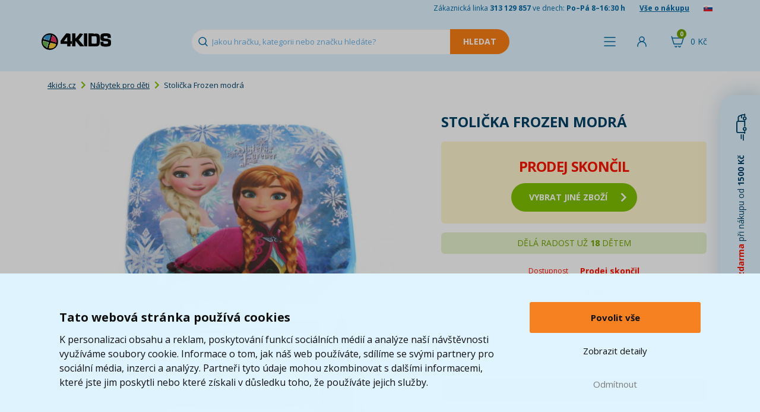

--- FILE ---
content_type: text/html; charset=UTF-8
request_url: https://www.4kids.cz/stolicka-frozen-modra
body_size: 11836
content:
<!DOCTYPE html>
<html lang="cs">
    <head>
        <script>
    var dataLayer = dataLayer || [];
                        dataLayer.push({"ecomm_pagetype":"product","ecomm_prodid":["N72832"],"ecomm_product_category_navigation":[11,3792,"N72832"],"ecomm_product_segment":["Holka"],"ecomm_totalvalue":100.82644628099,"productAvailability":"Discontinued","productDelivery":1,"productDeliveryPrice":32.231404958678});
                function gtag() {
        dataLayer.push(arguments);
    }
    function fireAddToCart(feedId) {
        dataLayer.push({'product_feed_id': feedId});
        dataLayer.push({'event': 'AddToCart'});
    }
</script>        <meta http-equiv="content-type" content="text/html; charset=utf-8">
        <meta http-equiv="X-UA-Compatible" content="IE=edge">
                <title>Stolička Frozen modrá | 4KIDS.cz ★</title>
        <meta name="keywords" content="Stolička Frozen modrá">
        <meta name="description" content="Stolička Frozen modrá

Princezna Anna a Elsa jsou námětem pro opěradlo plastové židličky určené dětem od 3 let.

Přednosti:


	nízká hmotnost, snadné pře">
        <meta name="author" content="Famico s.r.o.">
        <meta name="robots" content="index, follow">
        <meta name="viewport" content="width=device-width, initial-scale=1">
        <meta name="format-detection" content="telephone=no">
        <meta name="google-site-verification" content="wNCj30OyUNUAU3WxAGoNxUTAPhsiW8NwjcJ1kp_n37k" />
        <link rel="canonical" href="https://www.4kids.cz/stolicka-frozen-modra" /><link rel="alternate" hreflang="cs-CZ" href="https://www.4kids.cz/stolicka-frozen-modra" /><link rel="alternate" hreflang="sk-SK" href="https://www.4kids.sk/stolicka-frozen-modra" /><link rel="alternate" hreflang="x-default" href="https://www.4kids.cz/stolicka-frozen-modra" />
<link rel="preconnect" href="https://fonts.googleapis.com">
        <link rel="preconnect" href="https://fonts.gstatic.com" crossorigin>
        <link href="https://fonts.googleapis.com/css2?family=Open+Sans:wght@400..800&display=swap" rel="stylesheet">
        <link rel="stylesheet" href="/build/desktop.f47376a8.css">
            <link rel="stylesheet" type="text/css" href="/js/plugins/lightbox/css/lightbox.min.css">
        <!-- Google Tag Manager -->
<script>(function(w,d,s,l,i){w[l]=w[l]||[];w[l].push({'gtm.start':
            new Date().getTime(),event:'gtm.js'});var f=d.getElementsByTagName(s)[0],
            j=d.createElement(s),dl=l!='dataLayer'?'&l='+l:'';j.async=true;j.src=
            'https://www.googletagmanager.com/gtm.js?id='+i+dl;f.parentNode.insertBefore(j,f);
    })(window,document,'script','dataLayer','GTM-WG2KPG');</script>
<!-- End Google Tag Manager -->        <link rel="shortcut icon" href="/favicon.ico" type="image/x-icon">
        <link rel="apple-touch-icon" sizes="152x152" href="/apple-touch-icon.png">
        <link rel="icon" type="image/png" sizes="32x32" href="/favicon-32x32.png">
        <link rel="icon" type="image/png" sizes="16x16" href="/favicon-16x16.png">
        <link rel="manifest" href="/site.webmanifest">
        <link rel="mask-icon" href="/safari-pinned-tab.svg" color="#5bbad5">
        <link rel="preconnect" href="https://img.4kids.cz">
        <link rel="dns-prefetch" href="https://img.4kids.cz">
        <meta name="msapplication-TileColor" content="#da532c">
        <meta name="msapplication-TileImage" content="/ms-icon-144x144.png">
        <meta name="theme-color" content="#ffffff">
        <script src="https://ajax.googleapis.com/ajax/libs/jquery/1.12.2/jquery.min.js"></script>
        <script src="/js/plugins/jquery-ui/jquery-ui.min.js"></script>
        <script src="/build/runtime.188fa053.js" defer></script><script src="/build/components.ee1396b1.js" defer></script>
        <script src="/js/plugins/tipso/tipso.min.js"></script>
        <script type="text/javascript" src="/js/plugins/js-cookie/js.cookie.js"></script>
        <script src="/build/278.0bf41df2.js" defer></script><script src="/build/tooltip.7f481012.js" defer></script>
            </head>
    <body class="">
        <!-- Google Tag Manager (noscript) -->
<noscript><iframe src="https://www.googletagmanager.com/ns.html?id=GTM-WG2KPG"
                  height="0" width="0" style="display:none;visibility:hidden"></iframe></noscript>
<!-- End Google Tag Manager (noscript) -->                <header class="main-header short">
            <div class="h-info">
                <div class="container">
                    <span class="hidden-xs">Zákaznická linka <strong>313 129 857</strong> ve dnech: <strong>Po–Pá 8–16:30 h</strong></span>
                    <a href="/vse-o-nakupu">Vše o nákupu</a>
                                            <a href="/prechod/export" rel="nofollow"><img src="/images/flag.png" alt="sk" loading="lazy" width="15" height="10"></a>
                                    </div>
            </div>
            <div class="h-content">
                <div class="containerh">
                    <div class="flex v-center">
                        <a id="logo" href="https://www.4kids.cz/">
                            <img class="logo" src="/build/img/4kids-clear.2d9121e0.png" alt="4Kids Logo" width="117" height="28" loading="lazy">
                        </a>
                        <div id="search">
                            <form action="/vyhledavani" method="GET" autocomplete="off">
                                <input id="search-input" autocomplete="off" type="text" class="form-control" name="search" value="" placeholder="Jakou hračku, kategorii nebo značku hledáte?" data-autocomplete="/autocomplete">
                                <input type="submit" class="search-btn btn-warning" value="Hledat" disabled="disabled">
                            </form>
                            <div class="reset cursor-hover"></div>
                        </div>
                    </div>
                    <div class="flex">
                        <span class="h-menu h-icon link" id="menu-show-btn">
                            <span class="name">Menu</span>
                        </span>                                                                            <span class="link h-login h-icon" data-toggle="modal" data-target="#modal-login">
                                <span class="name">Přihlásit</span>
                            </span>
                                                <div id="cart-hover">
                            <a href="/kosik" rel="nofollow" class="h-icon h-cart">
                                <span class="cart-total">0&nbsp;Kč</span>
                                <span class="quantity">0</span>
                            </a>
                            <div class="content" id="full-cart-content">
                                <div class="modal-cart-list">
    <div class="title weight-700">
        Váš košík    </div>
            <div class="text-center no-product">
            V košíku nemáte žádný produkt        </div>
    </div>                            </div>
                        </div>
                    </div>
                </div>
            </div>
                    </header>
        <div id="menu" class="collapse" data-url="/menu/hlavni">
    <div class="container">
        <div class="flex h-center" id="menu-primary">
            <div id="menu-toys" class="m-btn">
                <a href="/hracky-a-hry" class="menu-btn">Kategorie hraček</a>
            </div>
            <div id="menu-whom" class="m-btn">
                <a href="/hracky-podle-veku-a-pohlavi" class="menu-btn">Pro koho</a>
            </div>
            <div id="menu-roles" class="m-btn">
                <a href="/hrajeme-si-na" class="menu-btn">Hrajeme si na ...</a>
            </div>
            <div id="menu-brands" class="m-btn m-logo">
                <a href="/znacky" class="menu-btn">Značky</a>
            </div>
            <div id="menu-licences" class="m-btn m-logo">
                <a href="/z-filmu-a-tv" class="menu-btn">Z filmu, her a TV</a>
            </div>
            <div id="menu-discounts" class="m-btn m-discount">
                <a href="/levne-hracky" class="menu-btn">Akce a slevy</a>
            </div>
        </div>
        <div class="flex h-center" id="menu-secondary">
            <a href="/kojenecke-zbozi" class="menu-btn-secondary">Kojenecké zboží</a>
            <a href="/skolni-potreby" class="menu-btn-secondary">Školní potřeby</a>
            <a href="/detsky-pokoj" class="menu-btn-secondary">Dětský pokoj</a>
            <a href="/knihy" class="menu-btn-secondary">Knihy</a>
            <a href="/detska-party" class="menu-btn-secondary">Oslavy a párty</a>
            <a href="/odevy-a-kosmetika" class="menu-btn-secondary">Oděvy a kosmetika</a>
        </div>
    </div>
</div>                <div class="container main-content-box">
                <div class="row">
    <div class="col-xs-12">
        <ol class="breadcrumb">
            <li><a href="https://www.4kids.cz/">4kids.cz</a></li>
                                <li><a href="/nabytek-pro-deti">Nábytek pro děti</a></li>
                    <li>Stolička Frozen modrá</li>
                    </ol>
        <script type="application/ld+json">{"@context":"https://schema.org","@type":"BreadcrumbList","itemListElement":[{"@type":"ListItem","position":1,"item":{"@id":"https://www.4kids.cz/nabytek-pro-deti","name":"Nábytek pro děti"}}]}</script>    </div>
</div>                    
        <div class="product-detail">
            <div class="col-xs-12 col-md-7">
                <div class="img-detail relative text-center">
                                                                                                        <a href="https://img.4kids.cz/Images/4kids/stolicka-frozen-modra/168309/2112aa5794d112a6c8a7a931f793ff-large-nw.jpg" data-lightbox="product" data-title="<a href='https://img.4kids.cz/Images/4kids/stolicka-frozen-modra/168309/2112aa5794d112a6c8a7a931f793ff-large-nw.jpg' target='_blank'>Zobrazit v plné velikosti</a>">
                            <img src="https://img.4kids.cz/Images/4kids/stolicka-frozen-modra/168309/2112aa5794d112a6c8a7a931f793ff-large-nw.jpg" alt="Stolička Frozen modrá" loading="lazy">
                        </a>
                                                                            </div>
                <div class="product-gallery">
                                                            
                                    </div>
                <script type="application/ld+json">{"@context":"https://schema.org/","@type":"Product","name":"Stolička Frozen modrá","image":[{"@type":"ImageObject","url":"https://img.4kids.cz/Images/4kids/stolicka-frozen-modra/168309/2112aa5794d112a6c8a7a931f793ff-large-nw.jpg","name":"Stolička Frozen modrá - Hlavní obrázek"}],"mpn":"LMP 454750","brand":{"@type":"Brand","name":"Lamps"},"offers":{"@type":"Offer","url":"https://www.4kids.cz/stolicka-frozen-modra","priceCurrency":"CZK","price":122,"availability":"https://schema.org/Discontinued","itemCondition":"https://schema.org/NewCondition"}}</script>
            </div>
            <div class="col-xs-12 col-md-5">
                <h1>Stolička Frozen modrá</h1>
                                <form>
                    <div class="row price-box relative">
                                                    <div class="text-center sale-ended">
                                <p class="text-red text-uppercase text-24"><strong>prodej skončil</strong></p>
                                <a href="/nabytek-pro-deti" class="btn btn-primary btn-lg btn-icon"><span class="right-arrow"></span>vybrat jiné zboží</a>
                            </div>
                                            </div>
                                            <div class="row info sold-amount-box text-center">
                                                            <div class="col-xs-12 text-14">DĚLÁ RADOST UŽ <span class="nowrap"><strong>18</strong> DĚTEM</span></div>
                                                    </div>
                                                            <div class="row text-red">
                        <div class="col-xs-6 text-right text-12">Dostupnost</div>
                        <div class="col-xs-6">
                            <p>
                                                            <strong>Prodej skončil</strong>
                                                        </p>
                        </div>
                    </div>
                    

                                                                <div class="row info">
                            <div class="col-xs-6 text-right text-12">Značka</div>
                            <div class="col-xs-6 text-uppercase"><a href="/lamps"><strong>Lamps</strong></a></div>
                        </div>
                    
                                                                <div class="row category">
                            <div class="col-xs-6 text-right text-12">Kategorie</div>
                                                        <div class="col-xs-6" data-max-categories="5">
                                                                    <div data-order="1" class="menu-category">
                                        <a href="/nabytek-pro-deti">
                                            Nábytek pro děti
                                        </a>
                                    </div>
                                                                    <div data-order="2" class="menu-category">
                                        <a href="/detsky-pokoj">
                                            Dětský pokoj
                                        </a>
                                    </div>
                                
                                                            </div>
                        </div>
                    
                    <div class="row info">
                        <div class="col-xs-6 text-right text-12">Kód výrobce</div>
                        <div class="col-xs-6 text-uppercase">LMP 454750</div>
                    </div>
                    <p class="return-product text-center">
                        <img src="/build/img/return.eac0cdff.png" alt="vrácení zboží" height="20">&nbsp;&nbsp;100 dní na vrácení zboží                    </p>
                                                                                                <p>
                                <a href="/nabytek-pro-deti/ledove-kralovstvi" class="btn-dark-blue text-center licence-link">Další Nábytek pro děti Ledové království</a>
                            </p>
                                                            </form>
            </div>
            <div class="clearfix"></div>

                                    <div>
                <ul id="main-nav" class="list-inline">
                    <li class="active"><a href="#tab-description" rel="nofollow">Popis a parametry</a></li>
                                                                                <li><a href="#tab-question-title" rel="nofollow">Dotaz</a></li>
                    <li class="icon"><a href="#send-link" class="send-link" rel="nofollow" title="Poslat odkaz"><img src="/build/img/mail.299c63d9.svg" alt="Poslat odkaz" loading="lazy"></a></li>
                    <li class="icon"><a href="https://www.facebook.com/4Kids.cz/" target="_blank" title="Facebook"><img src="/build/img/facebook.b4dd51f3.png" alt="Facebook" loading="lazy"></a></li>
                </ul>
                <div class="row item bottom-10" id="tab-description">
                    <div class="col-sm-12 col-lg-7">
                        <p><strong>Stolička Frozen modr&aacute;</strong></p>

<p><strong>Princezna Anna a Elsa</strong> jsou n&aacute;mětem pro opěradlo plastov&eacute; židličky určen&eacute; dětem od 3 let.</p>

<p><strong>Přednosti:</strong></p>

<ul>
	<li>n&iacute;zk&aacute; hmotnost, snadn&eacute; přen&aacute;&scaron;en&iacute;</li>
	<li>pogumovan&eacute; nohy nekloužou</li>
	<li>nedělaj&iacute; r&yacute;hy</li>
</ul>

<p><strong>Vyberte holčičk&aacute;m židličku s obl&iacute;ben&yacute;mi hrdinkami!</strong></p>

<p><strong>Vhodn&eacute;</strong> pro děti <strong>od 3 let</strong><br />
Materi&aacute;l: plast<br />
Nosnost: 50 kg<br />
Rozměry: 24 x 24 x 20 cm<br />
Rozměry sedac&iacute; plochy: 19,5 x 19,5 cm</p>

                    </div>
                    <div class="col-sm-12 col-lg-5 parameter-table">
                        
<table>
                
                        <tr>
                <td class="parameter-label">záruka</td>
                <td class="parameter-text">2 roky</td>
            </tr>
                                <tr>
                <td class="parameter-label">Váha balení</td>
                <td class="parameter-text">0.26  kg</td>
            </tr>
                                                                                <tr>
        <td class="parameter-label">Pohlaví</td>
        <td class="parameter-text">Holka</td>
    </tr>

                            
                                                <tr>
                            
                                    
                                                    
    
            <td class="parameter-label">Vhodné</td>
        <td class="parameter-text">od                                                                                         3 let
</td>
    
                </tr>
                                                            <tr>
                <td class="parameter-label">Rozměr (cm)</td>
                <td class="parameter-text">24 x 24 x 20  cm</td>
            </tr>
            </table>                    </div>
                </div>
                                            </div>
        </div>

        
                <h2 class="size-18" id="tab-question-title">Dotaz k produktu</h2>
        <div id="tab-question" data-url="/poslat-dotaz" data-id="72832" class="form-blue-box relative">
            
<form name="question" method="post">
        <div class="col-xs-6 col-xs-offset-3">
        <ul class="list-unstyled form-errors">
                    </ul>
    </div>

         <div class="form-item">
        <div class="col-xs-6 col-xs-offset-3">
            <div class="form-group">
                <label for="question_from" class="required">E-mail pro odpověď *</label>
                                                <input type="text" id="question_from" name="question[from]" required="required" class="form-control" />
            </div>
        </div>
    </div>

         <div class="form-item">
        <div class="col-xs-6 col-xs-offset-3">
            <div class="form-group">
                <label for="question_name">Jméno</label>
                                                <input type="text" id="question_name" name="question[name]" class="form-control" />
            </div>
        </div>
    </div>

         <div class="form-item">
        <div class="col-xs-6 col-xs-offset-3">
            <div class="form-group">
                <label for="question_message" class="required">Dotaz *</label>
                                                <textarea id="question_message" name="question[message]" required="required" class="form-control"></textarea>
            </div>
        </div>
    </div>

                 <div class="form-item">
        <div class="col-xs-6 col-xs-offset-3">
            <div class="form-group">
                <label for="question_captcha" class="required">Ověření *</label>
                                                <div class="g-recaptcha" data-sitekey="6Lc_mhIUAAAAAMLA2sKZ6wuOTu8crEDWAb1uibo_"></div>
            </div>
        </div>
    </div>

        <div class="clearfix"></div>
    <div class="text-center">
        <button type="submit" class="btn btn-dark-blue">Odeslat dotaz</button>
    </div>
<input type="hidden" id="question_product" name="question[product]" value="72832" /><input type="hidden" id="question__token" name="question[_token]" value="0994dc90031c93cde1fa345fbfa.GoPL-bOva-QMMSIrsD1hPcAG0dj2imXQgQnaF7kPRPY.edCOi-PqOKtVdEVgwWkgUaR8mpKl_yzotFa3Y-haI6Ij2qm90N8xpkZfcw" /></form>        </div>

                <div class="modal fade" id="modal-send-link" tabindex="-1" role="dialog" aria-labelledby="modal-default-label" data-backdrop="static" data-url="/poslat-odkaz" data-id="72832" data-interface="desktop">
            <div class="modal-dialog" role="document">
                <div class="modal-content">
                    <div class="modal-header">
                        <button type="button" class="close" data-dismiss="modal" aria-label="Close" title="Zavřít"><span aria-hidden="true"></span></button>
                        <h4 class="modal-title" id="modal-default-label">Poslat odkaz kamarádovi</h4>
                    </div>
                    <div class="modal-body"></div>
                </div>
            </div>
        </div>

                        <div class="modal fade" id="modal-watchdog" tabindex="-1" role="dialog" aria-labelledby="modal-default-label" data-backdrop="static" data-url="/pohlidat" data-id="72832">
            <div class="modal-dialog" role="document">
                <div class="modal-content">
                    <div class="modal-header">
                        <button type="button" class="close" data-dismiss="modal" aria-label="Close" title="Zavřít"><span aria-hidden="true"></span></button>
                        <h4 class="modal-title" id="modal-default-label">Pohlídat produkt Stolička Frozen modrá</h4>
                    </div>
                    <div class="modal-body"></div>
                    <div class="loading collapse"></div>
                </div>
            </div>
        </div>
                    </div>
        <footer>
            <div class="bg-light-blue">
                <div class="container">
                    <div class="row f-benefits text-center">
                        <div class="col-xs-4 no-border">
                            <p><img src="/build/img/pobocka.6c4ba856.svg" alt="Pobočka" loading="lazy" width="192" height="103"></p>
                            <p><strong>Osobní odběr na&nbsp;27 758 výdejních místech po&nbsp;celé&nbsp;ČR</strong></p>
                            <p class="hidden-xs hidden-sm">Záleží nám na&nbsp;tom, aby se vám u&nbsp;nás nakupovalo co nejlépe. Proto si teď můžete svůj balík převzít na&nbsp;jedné z&nbsp;27758 poboček blízko vašeho domova.</p>
                        </div>
                        <div class="col-xs-4">
                            <div data-toggle="tooltip" data-placement="top" data-html="true" data-title="Údaj o spokojenosti zákazníků „Ověřeno zákazníky“ přejímáme od&nbsp;cenového srovnávače <b>Heureka</b>. Zobrazené procento vyjadřuje podíl spokojených zákazníků, kteří za&nbsp;posledních 90 dní nakoupili a&nbsp;ohodnotili zákaznickou zkušenost s&nbsp;nákupem na&nbsp;našem e-shopu. Heureka tyto údaje získává výhradně od&nbsp;ověřených zákazníků.">
                                <p>
                                    <span class="percent">97</span>
                                    <img src="/build/img/doporuceno-zakazniky.19e739bb.svg" alt="doporučení" loading="lazy" width="192" height="105">
                                </p>
                                <p><strong>97% zákazníků<br>nás doporučuje</strong></p>
                                <p class="hidden-xs hidden-sm">Rozumíme svým zákazníkům i&nbsp;jejich potřebám. Ověřeno&nbsp;Heurekou.<br><br></p>
                            </div>
                        </div>
                        <div class="col-xs-4">
                            <p class="fast-delivery-image-wrapper">
                                <span class="days">2,5</span>
                                <img src="/build/img/fast-delivery.656b6fe8.svg" alt="dodávka" loading="lazy" width="192" height="105">
                            </p>
                            <p><strong>    Průměrně doručíme za&nbsp;        <br>
    2,5
            dny
    </strong></p>
                            <p class="hidden-xs hidden-sm">Děláme maximum proto, abyste dostali svou objednávku včas. Naše expedice je jedna z nejrychlejších na trhu.<br><br></p>
                        </div>
                    </div>
                </div>
            </div>
            <div class="footer-transition2">
                <div class="container">
                    <img src="/build/img/doprava-4kids-50.4da6b0cd.png" alt="Doprava 4Kids" class="t t1" width="131" height="50" loading="lazy">
                    <img src="/build/img/doprava-4kids.adbe5020.png" alt="Doprava 4Kids" class="t t2" width="209" height="80" loading="lazy">
                    <img src="/build/img/doprava-4kids-60.5f52e847.png" alt="Doprava 4Kids" class="t t3" width="157" height="60" loading="lazy">
                    <p class="free-transport col-xs-10 col-xs-offset-2">
                        <a href="/doprava" class="text-uppercase">Doprava zdarma*</a> při&nbsp;nákupu od 1500 Kč<br>* platí pro vybrané dopravce                    </p>
                </div>
            </div>
            <div id="footer-menu">
                <div class="container">
                    <div class="row">
                        <div class="col-xs-12 col-md-8">
                            <div class="row">
                                <ul class="col-xs-4 list-unstyled">
                                    <li><h2>Zákaznický servis</h2></li>
                                    <li><a href="/kontakt-4kids" class="imp">Kontakty</a></li>
                                    <li><a href="/reklamace">Reklamace</a></li>
                                    <li><a href="/odstoupeni-od-smlouvy">Vrácení zboží</a></li>
                                    <li><a href="/obchodni-podminky">Obchodní podmínky</a></li>
                                    <li><a href="/zpracovani-osobnich-udaju-marketing">Zpracování osobních údajů</a></li>
                                </ul>
                                <ul class="col-xs-4 list-unstyled">
                                    <li><h2>Užitečné informace</h2></li>
                                    <li><a href="/doprava" class="imp">Doprava</a></li>
                                    <li><a href="/znacky">Značky</a></li>
                                    <li><a href="/nove-produkty">Novinky</a></li>
                                    <li><a href="/oceneni-a-hodnoceni-zakazniku" class="text-nowrap">Ocenění a hodnocení zákazníků</a></li>
                                    <li><a href="/kariera">Kariéra</a></li>
                                </ul>
                                <ul class="col-xs-4 list-unstyled">
                                    <li><h2>Nabídka</h2></li>
                                    <li><a href="/lego">LEGO®</a></li>
                                    <li><a href="/hracky-a-hry">Hračky a hry</a></li>
                                    <li><a href="/kojenecke-zbozi">Kojenecké zboží</a></li>
                                    <li><a href="/skolni-potreby">Školní potřeby</a></li>
                                    <li><a href="/detsky-pokoj">Dětský pokoj</a></li>
                                    <li><a href="/knihy">Knihy</a></li>
                                    <li><a href="/odevy-a-kosmetika">Oděvy a kosmetika</a></li>
                                </ul>
                                <div class="col-xs-8 payments">
                                    <strong>Platební metody:</strong> <span class="blue link">Dobírka</span>, <span class="blue link">Bankovní převod</span>, <span class="blue link">GoPay - platba online</span>, <span class="blue link">Twisto Pay</span><br><br>
                                    <a href="/stolicka-frozen-modra?web_interface=mobile" rel="nofollow">Zobrazit mobilní verzi</a>
                                </div>
                            </div>
                        </div>
                        <div class="hidden-xs hidden-sm col-md-3 info text-right">
                            <a id="footer-logo" href="https://www.4kids.cz/"><img src="/build/img/4kids-invert.4e507e2f.png" alt="4Kids Logo" loading="lazy" width="252" height="70"></a>
                            <p>Zákaznická linka <span class="green text-18"><strong>313 129 857</strong></span>, <span class="text-nowrap">Po–Pá&nbsp;8–16:30&nbsp;h</span></p>
                            <p>Email pro zákazníky <a href="mailto:info@4kids.cz" class="green">info@4kids.cz</a></p>
                            <p><a href="https://www.facebook.com/4Kids.cz/" target="_blank" class="green" rel="nofollow">Facebook 4kids</a></p>
                        </div>
                    </div>

                    <div class="row hidden-md hidden-lg info smaller">
                        <div class="col-xs-7 border">
                            <p>Zákaznická linka <span class="green text-18"><strong>313 129 857</strong></span>, <span class="text-nowrap">Po–Pá&nbsp;8–16:30&nbsp;h</span></p>
                            <p>Email pro zákazníky <a href="mailto:info@4kids.cz" class="green">info@4kids.cz</a></p>
                            <p><a href="https://www.facebook.com/4Kids.cz/" target="_blank" class="green" rel="nofollow">Facebook 4kids</a></p>
                        </div>
                        <div class="col-xs-4 col-xs-offset-1">
                            <a href="https://www.4kids.cz/"><img src="/build/img/4kids-invert.4e507e2f.png" class="logo" alt="4Kids Logo" loading="lazy" width="240" height="67"></a>
                        </div>
                    </div>
                </div>
            </div>
            <div class="container-fluid">
                <ul id="awards" class="list-unstyled list-inline text-center">
                    <li><img src="/build/img/award/heureka-cena-kvality.e1ee74b3.png" alt="Heureka - VÍTĚZ v ceně kvality" loading="lazy" width="284" height="91"></li>
                    <li><img src="/build/img/award/heureka-cena-popularity.d49d16e0.png" alt="Heureka - VÍTĚZ v ceně popularity" loading="lazy" width="284" height="91"></li>
                    <li><img src="/build/img/award/heureka.eab949e9.jpg" alt="Heureka - ověřeno zákazníky" loading="lazy" width="110" height="110"></li>
                    <li><img src="/build/img/award/apek.61ab8866.jpg" alt="APEK" loading="lazy" width="100" height="110"></li>
                    <li><img src="/build/img/award/ceska-kvalita.beba929a.jpg" alt="Česká kvalita - Certifikovaný obchod" loading="lazy" width="136" height="110"></li>
                    <li><img src="/build/img/award/ecommerce-europe-trustmark.20460999.png" alt="Ecommerce Europe Trustmark" loading="lazy" width="136" height="110"></li>
                </ul>
                <p id="copyright" class="text-center">
                    <strong>&copy; 2005 - 2026 Copyright 4kids.cz</strong> <span class="hidden-xs hidden-sm">|</span><br class="hidden-md hidden-lg">
                    LEGO, logo LEGO a&nbsp;minifigurka jsou ochrannými známkami společnosti LEGO Group. &copy; 2024 The LEGO Group.
                </p>
                <p class="text-center text-10">Tyto internetové stránky používají soubory cookie. Více informací <a href="/obchodni-podminky">zde</a>.</p>
            </div>
        </footer>
        <div id="widget-shipping-bar" class="text-center cursor-hover">
            <span class="text-red"><strong>Doprava zdarma</strong></span> při nákupu od <strong>1500 Kč</strong> &nbsp;&nbsp;&nbsp;&nbsp;&nbsp;<img src="/build/img/shipping.e35abe63.svg" width="46" height="18" alt="Doprava" loading="lazy">
        </div>
        <div id="widget-shipping-content">
            <div class="car">
                <img src="/build/img/doprava-4kids-left.c9ea0a07.png" alt="Doprava 4Kids" loading="lazy" width="298" height="114">
            </div>
            <div class="text text-center">
                <p><strong>Doprava zdarma</strong> při nákupu od <strong>1500 Kč*</strong></p>
                                                    <p>Hračky můžete mít už <span class="text-green"><strong>    zítra</strong></span></p>
                                <p class="text-14">* platí pro vybrané dopravce</p>
            </div>
            <div class="close cursor-hover" title="Zavřít"></div>
        </div>
        <div id="modal-login" class="modal fade" tabindex="-1" role="dialog" data-backdrop="static">
    <div class="modal-dialog">
        <div class="modal-content">
            <div class="modal-header">
                <button type="button" class="close" data-dismiss="modal" aria-label="Close"></button>
                <h4 class="modal-title">Přihlaste <span class="light">se do 4kids.cz</span></h4>
            </div>
            <div class="modal-body">
                <div class="col-xs-6 text-center border">
                                        <br>
                    <br>
                    <p> </p>
                    <p> </p>
                    <form id="modal-login-form" class="text-left" action="/prihlasit">
                        <div class="col-xs-10 col-xs-offset-1">
                            <div class="form-group">
                                <label for="modal-login-email">E-mail</label>
                                <input type="text" name="email" class="form-control" id="modal-login-email">
                            </div>
                        </div>
                        <div class="col-xs-10 col-xs-offset-1">
                            <div class="form-group">
                                <label for="modal-login-password">Heslo</label>
                                <a href="/obnova-hesla" class="pull-right" tabindex="-1">Zapomněli jste heslo?</a>
                                <input type="password" name="password" class="form-control" id="modal-login-password" autocomplete="current-password">
                            </div>
                        </div>
                        <div class="clearfix text-center">
                            <input type="submit" class="btn btn-style btn-primary btn-bold" value="Přihlásit">
                        </div>
                    </form>
                </div>
                <div class="col-xs-6 text-center">
                    <p class="account text-16"><strong>Nemáte ještě účet na 4kids.cz?</strong></p>
                    <a href="/registrace" class="btn-style btn btn-primary btn-bold">Registrovat</a>
                    <p class="info">Získejte <strong>exkluzivní nabídky a slevy</strong>, sledujte <strong>stav objednávek</strong> a usnadněte si práci s vyplňováním osobních údajů</p>
                </div>
                <div class="clearfix"></div>
            </div>
        </div>
    </div>
</div>

<div class="modal fade" id="modal-default" tabindex="-1" role="dialog" aria-labelledby="modal-default-label" data-backdrop="static">
    <div class="modal-dialog" role="document">
        <div class="modal-content">
            <div class="modal-header">
                <button type="button" class="close" data-dismiss="modal" aria-label="Close" title="Zavřít"><span aria-hidden="true"></span></button>
                <h4 class="modal-title"></h4>
            </div>
            <div class="modal-body"></div>
            <div class="modal-footer">
                <button type="button" class="btn btn-primary" data-dismiss="modal">Rozumím</button>
            </div>
        </div>
    </div>
</div>

    <div class="modal fade" id="modal-delivery" tabindex="-1" role="dialog" aria-labelledby="modal-delivery-label">
        <div class="modal-dialog" role="document">
            <div class="modal-content">
                <div class="modal-header">
                    <button type="button" class="close" data-dismiss="modal" aria-label="Close" title="Zavřít"></button>
                    <h4 class="modal-title" id="modal-default-label">Kdy dostanu zboží?</h4>
                </div>
                <div class="modal-body">
                    

                                    
                                                                                                                                                                                                                                                                                                                                                                                                                                                                                                                                                                                                                                
        <div id="delivery-size-1" class="delivery-box">
                                                    <h4><span class="underline">Doručení po celé ČR:</span></h4>
                <div class="row"><div class="col-xs-9"><img src="/build/img/transport/8.f508c3f1.png" alt="" width="51" height="28" loading="lazy"> Balíkovna – na adresu</div><div class="col-xs-3 text-right">    <span class="underline">
                            Můžete mít už zítra                    </span></div></div><div class="row"><div class="col-xs-9"><img src="/build/img/transport/21.d4507324.png" alt="" width="51" height="28" loading="lazy"> Balíkovna – výdejní místo</div><div class="col-xs-3 text-right">    <span class="underline">
                            Můžete mít už zítra                    </span></div></div><div class="row"><div class="col-xs-9"><img src="/build/img/transport/41.d5b8db9b.png" alt="" width="51" height="28" loading="lazy"> Zásilkovna Home Delivery</div><div class="col-xs-3 text-right">    <span class="underline">
                            Můžete mít už zítra                    </span></div></div><div class="row"><div class="col-xs-9"><img src="/build/img/transport/12.f71f37cb.png" alt="" width="51" height="28" loading="lazy"> PPL</div><div class="col-xs-3 text-right">    <span class="underline">
                            Můžete mít už zítra                    </span></div></div><div class="row"><div class="col-xs-9"><img src="/build/img/transport/46.cf538ea5.png" alt="" width="51" height="28" loading="lazy"> PPL výdejní místa</div><div class="col-xs-3 text-right">    <span class="underline">
                            Můžete mít už zítra                    </span></div></div>
                <br>
                                        <h4><span class="underline">Osobní odběr:</span></h4>
                <div class="row"><div class="col-xs-9"><img src="/build/img/transport/35.d5b8db9b.png" alt="" width="51" height="28" loading="lazy"> Zásilkovna</div><div class="col-xs-3 text-right">    <span class="underline">
                            Můžete mít už zítra                    </span></div></div>
                <br>
                                        <h4><span class="underline">Doručení na Slovensko:</span></h4>
                <div class="row"><div class="col-xs-9"><img src="/build/img/transport/36.d5b8db9b.png" alt="" width="51" height="28" loading="lazy"> Zásielkovňa</div><div class="col-xs-3 text-right">    <span class="underline">
                            Můžete mít už 23.1.
                    </span></div></div><div class="row"><div class="col-xs-9"><img src="/build/img/transport/42.d5b8db9b.png" alt="" width="51" height="28" loading="lazy"> Zásilkovna Home Delivery SK</div><div class="col-xs-3 text-right">    <span class="underline">
                            Můžete mít už 23.1.
                    </span></div></div><div class="row"><div class="col-xs-9"><img src="/build/img/transport/47.cf538ea5.png" alt="" width="51" height="28" loading="lazy"> PPL výdajné miesta</div><div class="col-xs-3 text-right">    <span class="underline">
                            Můžete mít už 23.1.
                    </span></div></div><div class="row"><div class="col-xs-9"><img src="/build/img/transport/27.f71f37cb.png" alt="" width="51" height="28" loading="lazy"> PPL Slovensko</div><div class="col-xs-3 text-right">    <span class="underline">
                            Můžete mít už 23.1.
                    </span></div></div>
                    </div>
                                            
                                                                                                                                                                                            
        <div id="delivery-size-3" class="delivery-box">
                                                    <h4><span class="underline">Doručení po celé ČR:</span></h4>
                <div class="row"><div class="col-xs-9"><img src="/build/img/transport/8.f508c3f1.png" alt="" width="51" height="28" loading="lazy"> Balíkovna – na adresu</div><div class="col-xs-3 text-right">    <span class="underline">
                            Můžete mít už zítra                    </span></div></div>
                <br>
                                                    <h4><span class="underline">Doručení na Slovensko:</span></h4>
                <div class="row"><div class="col-xs-9"><img src="/build/img/transport/30.f71f37cb.png" alt="" width="51" height="28" loading="lazy"> PPL Slovensko nadrozměrný balík</div><div class="col-xs-3 text-right">    <span class="underline">
                            Můžete mít už 23.1.
                    </span></div></div><div class="row"><div class="col-xs-9"><img src="/build/img/transport/7.7ba43e15.png" alt="" width="51" height="28" loading="lazy"> Geis nadrozměrné - Slovensko</div><div class="col-xs-3 text-right">    <span class="underline">
                            Můžete mít už 23.1.
                    </span></div></div>
                    </div>
                                        
        
        <div id="delivery-size-4" class="delivery-box">
                                                                    </div>
                                        
                                                                                                                                
        <div id="delivery-size-6" class="delivery-box">
                                                    <h4><span class="underline">Doručení po celé ČR:</span></h4>
                <div class="row"><div class="col-xs-9"><img src="/build/img/transport/5.7ba43e15.png" alt="" width="51" height="28" loading="lazy"> Geis nadrozměrné</div><div class="col-xs-3 text-right">    <span class="underline">
                            Můžete mít už 23.1.
                    </span></div></div>
                <br>
                                                    <h4><span class="underline">Doručení na Slovensko:</span></h4>
                <div class="row"><div class="col-xs-9"><img src="/build/img/transport/7.7ba43e15.png" alt="" width="51" height="28" loading="lazy"> Geis nadrozměrné - Slovensko</div><div class="col-xs-3 text-right">    <span class="underline">
                            Můžete mít už 23.1.
                    </span></div></div>
                    </div>
                                        
                                                                                                                                
        <div id="delivery-size-5" class="delivery-box">
                                                    <h4><span class="underline">Doručení po celé ČR:</span></h4>
                <div class="row"><div class="col-xs-9"><img src="/build/img/transport/8.f508c3f1.png" alt="" width="51" height="28" loading="lazy"> Balíkovna – na adresu</div><div class="col-xs-3 text-right">    <span class="underline">
                            Můžete mít už zítra                    </span></div></div><div class="row"><div class="col-xs-9"><img src="/build/img/transport/12.f71f37cb.png" alt="" width="51" height="28" loading="lazy"> PPL</div><div class="col-xs-3 text-right">    <span class="underline">
                            Můžete mít už zítra                    </span></div></div>
                <br>
                                            </div>
                                        
                                                                                                                                                                                                                                                        
        <div id="delivery-size-2" class="delivery-box">
                                                    <h4><span class="underline">Doručení po celé ČR:</span></h4>
                <div class="row"><div class="col-xs-9"><img src="/build/img/transport/8.f508c3f1.png" alt="" width="51" height="28" loading="lazy"> Balíkovna – na adresu</div><div class="col-xs-3 text-right">    <span class="underline">
                            Můžete mít už zítra                    </span></div></div><div class="row"><div class="col-xs-9"><img src="/build/img/transport/21.d4507324.png" alt="" width="51" height="28" loading="lazy"> Balíkovna – výdejní místo</div><div class="col-xs-3 text-right">    <span class="underline">
                            Můžete mít už zítra                    </span></div></div><div class="row"><div class="col-xs-9"><img src="/build/img/transport/12.f71f37cb.png" alt="" width="51" height="28" loading="lazy"> PPL</div><div class="col-xs-3 text-right">    <span class="underline">
                            Můžete mít už zítra                    </span></div></div>
                <br>
                                                    <h4><span class="underline">Doručení na Slovensko:</span></h4>
                <div class="row"><div class="col-xs-9"><img src="/build/img/transport/27.f71f37cb.png" alt="" width="51" height="28" loading="lazy"> PPL Slovensko</div><div class="col-xs-3 text-right">    <span class="underline">
                            Můžete mít už 23.1.
                    </span></div></div>
                    </div>
    <br><br>
<p>Bližší informace o jednotlivých typech dopravy naleznete <a href="/doprava" target="_blank">zde</a>.</p>                </div>
                <div class="modal-footer">
                    <div class="text-center">
                        <button type="button" class="btn btn-primary" data-dismiss="modal">Zavřít</button>
                    </div>
                </div>
            </div>
        </div>
    </div>

            
    <div class="hidden" id="newsletter-page" data-number="3" data-active=""></div>
                            


<script src="/js/plugins/latinize/latinize.js"></script>
<script src="/build/55.0fbe523d.js" defer></script><script src="/build/475.42cb3c6e.js" defer></script><script src="/build/398.33723796.js" defer></script><script src="/build/767.63248111.js" defer></script><script src="/build/285.8a9c680b.js" defer></script><script src="/build/application.0fe86e4b.js" defer></script>
<script type="text/javascript">
    (function(sm,a,rt,e,ma,il,i,ng){a._se=a._se||[];for(ng=0;ng<ma.length;ng++){i=sm.createElement(rt);
        il=sm.getElementsByTagName(rt)[0];i.async=1;i.src=e+ma[ng]+'.js';il.parentNode.insertBefore(i,il);}})
    (document,window,'script','https://app.smartemailing.cz/js/tracking/',['tracker']);
    _se.push(['init', 'd4f6e0f6-8e2b-11ec-aa5c-ac1f6ba555ed' ]);
</script>        <script src="/build/header.b11fc4c0.js" defer></script>
            <script src="/build/product.detail.e7ea7f63.js" defer></script>
    <script type="text/javascript" src="/js/plugins/lightbox/lightbox.min.js"></script>
    <script src="//www.google.com/recaptcha/api.js?hl=cs&onload=recaptchaCallback&render=explicit" async defer></script>
    <script type="text/javascript">
    function checkSmartmailingLoaded() {
        if (typeof _se !== 'undefined') {
            _se.push(smartmailingData);
        } else  {
            setTimeout(checkSmartmailingLoaded, 500);
        }
    }
    const smartmailingData = [
        'visit', JSON.parse('{"url":"https:\/\/www.4kids.cz\/stolicka-frozen-modra","visit_type":"product","attributes":[{"name":"product_id","value":"N72832"}]}')
    ];
    $(function() {
        checkSmartmailingLoaded();
    });
</script>    <!-- Heureka.cz PRODUCT DETAIL script -->
    <script>
        (function(t, r, a, c, k, i, n, g) {t['ROIDataObject'] = k;
            t[k]=t[k]||function(){(t[k].q=t[k].q||[]).push(arguments)},t[k].c=i;n=r.createElement(a),
                g=r.getElementsByTagName(a)[0];n.async=1;n.src=c;g.parentNode.insertBefore(n,g)
        })(window, document, 'script', '//www.heureka.cz/ocm/sdk.js?version=2&page=product_detail', 'heureka', 'cz');
    </script>
    <!-- End Heureka.cz PRODUCT DETAIL script -->
    </body>
</html>

--- FILE ---
content_type: text/html; charset=utf-8
request_url: https://www.google.com/recaptcha/api2/anchor?ar=1&k=6Lc_mhIUAAAAAMLA2sKZ6wuOTu8crEDWAb1uibo_&co=aHR0cHM6Ly93d3cuNGtpZHMuY3o6NDQz&hl=cs&v=PoyoqOPhxBO7pBk68S4YbpHZ&size=normal&anchor-ms=20000&execute-ms=30000&cb=d4561jze5po
body_size: 49685
content:
<!DOCTYPE HTML><html dir="ltr" lang="cs"><head><meta http-equiv="Content-Type" content="text/html; charset=UTF-8">
<meta http-equiv="X-UA-Compatible" content="IE=edge">
<title>reCAPTCHA</title>
<style type="text/css">
/* cyrillic-ext */
@font-face {
  font-family: 'Roboto';
  font-style: normal;
  font-weight: 400;
  font-stretch: 100%;
  src: url(//fonts.gstatic.com/s/roboto/v48/KFO7CnqEu92Fr1ME7kSn66aGLdTylUAMa3GUBHMdazTgWw.woff2) format('woff2');
  unicode-range: U+0460-052F, U+1C80-1C8A, U+20B4, U+2DE0-2DFF, U+A640-A69F, U+FE2E-FE2F;
}
/* cyrillic */
@font-face {
  font-family: 'Roboto';
  font-style: normal;
  font-weight: 400;
  font-stretch: 100%;
  src: url(//fonts.gstatic.com/s/roboto/v48/KFO7CnqEu92Fr1ME7kSn66aGLdTylUAMa3iUBHMdazTgWw.woff2) format('woff2');
  unicode-range: U+0301, U+0400-045F, U+0490-0491, U+04B0-04B1, U+2116;
}
/* greek-ext */
@font-face {
  font-family: 'Roboto';
  font-style: normal;
  font-weight: 400;
  font-stretch: 100%;
  src: url(//fonts.gstatic.com/s/roboto/v48/KFO7CnqEu92Fr1ME7kSn66aGLdTylUAMa3CUBHMdazTgWw.woff2) format('woff2');
  unicode-range: U+1F00-1FFF;
}
/* greek */
@font-face {
  font-family: 'Roboto';
  font-style: normal;
  font-weight: 400;
  font-stretch: 100%;
  src: url(//fonts.gstatic.com/s/roboto/v48/KFO7CnqEu92Fr1ME7kSn66aGLdTylUAMa3-UBHMdazTgWw.woff2) format('woff2');
  unicode-range: U+0370-0377, U+037A-037F, U+0384-038A, U+038C, U+038E-03A1, U+03A3-03FF;
}
/* math */
@font-face {
  font-family: 'Roboto';
  font-style: normal;
  font-weight: 400;
  font-stretch: 100%;
  src: url(//fonts.gstatic.com/s/roboto/v48/KFO7CnqEu92Fr1ME7kSn66aGLdTylUAMawCUBHMdazTgWw.woff2) format('woff2');
  unicode-range: U+0302-0303, U+0305, U+0307-0308, U+0310, U+0312, U+0315, U+031A, U+0326-0327, U+032C, U+032F-0330, U+0332-0333, U+0338, U+033A, U+0346, U+034D, U+0391-03A1, U+03A3-03A9, U+03B1-03C9, U+03D1, U+03D5-03D6, U+03F0-03F1, U+03F4-03F5, U+2016-2017, U+2034-2038, U+203C, U+2040, U+2043, U+2047, U+2050, U+2057, U+205F, U+2070-2071, U+2074-208E, U+2090-209C, U+20D0-20DC, U+20E1, U+20E5-20EF, U+2100-2112, U+2114-2115, U+2117-2121, U+2123-214F, U+2190, U+2192, U+2194-21AE, U+21B0-21E5, U+21F1-21F2, U+21F4-2211, U+2213-2214, U+2216-22FF, U+2308-230B, U+2310, U+2319, U+231C-2321, U+2336-237A, U+237C, U+2395, U+239B-23B7, U+23D0, U+23DC-23E1, U+2474-2475, U+25AF, U+25B3, U+25B7, U+25BD, U+25C1, U+25CA, U+25CC, U+25FB, U+266D-266F, U+27C0-27FF, U+2900-2AFF, U+2B0E-2B11, U+2B30-2B4C, U+2BFE, U+3030, U+FF5B, U+FF5D, U+1D400-1D7FF, U+1EE00-1EEFF;
}
/* symbols */
@font-face {
  font-family: 'Roboto';
  font-style: normal;
  font-weight: 400;
  font-stretch: 100%;
  src: url(//fonts.gstatic.com/s/roboto/v48/KFO7CnqEu92Fr1ME7kSn66aGLdTylUAMaxKUBHMdazTgWw.woff2) format('woff2');
  unicode-range: U+0001-000C, U+000E-001F, U+007F-009F, U+20DD-20E0, U+20E2-20E4, U+2150-218F, U+2190, U+2192, U+2194-2199, U+21AF, U+21E6-21F0, U+21F3, U+2218-2219, U+2299, U+22C4-22C6, U+2300-243F, U+2440-244A, U+2460-24FF, U+25A0-27BF, U+2800-28FF, U+2921-2922, U+2981, U+29BF, U+29EB, U+2B00-2BFF, U+4DC0-4DFF, U+FFF9-FFFB, U+10140-1018E, U+10190-1019C, U+101A0, U+101D0-101FD, U+102E0-102FB, U+10E60-10E7E, U+1D2C0-1D2D3, U+1D2E0-1D37F, U+1F000-1F0FF, U+1F100-1F1AD, U+1F1E6-1F1FF, U+1F30D-1F30F, U+1F315, U+1F31C, U+1F31E, U+1F320-1F32C, U+1F336, U+1F378, U+1F37D, U+1F382, U+1F393-1F39F, U+1F3A7-1F3A8, U+1F3AC-1F3AF, U+1F3C2, U+1F3C4-1F3C6, U+1F3CA-1F3CE, U+1F3D4-1F3E0, U+1F3ED, U+1F3F1-1F3F3, U+1F3F5-1F3F7, U+1F408, U+1F415, U+1F41F, U+1F426, U+1F43F, U+1F441-1F442, U+1F444, U+1F446-1F449, U+1F44C-1F44E, U+1F453, U+1F46A, U+1F47D, U+1F4A3, U+1F4B0, U+1F4B3, U+1F4B9, U+1F4BB, U+1F4BF, U+1F4C8-1F4CB, U+1F4D6, U+1F4DA, U+1F4DF, U+1F4E3-1F4E6, U+1F4EA-1F4ED, U+1F4F7, U+1F4F9-1F4FB, U+1F4FD-1F4FE, U+1F503, U+1F507-1F50B, U+1F50D, U+1F512-1F513, U+1F53E-1F54A, U+1F54F-1F5FA, U+1F610, U+1F650-1F67F, U+1F687, U+1F68D, U+1F691, U+1F694, U+1F698, U+1F6AD, U+1F6B2, U+1F6B9-1F6BA, U+1F6BC, U+1F6C6-1F6CF, U+1F6D3-1F6D7, U+1F6E0-1F6EA, U+1F6F0-1F6F3, U+1F6F7-1F6FC, U+1F700-1F7FF, U+1F800-1F80B, U+1F810-1F847, U+1F850-1F859, U+1F860-1F887, U+1F890-1F8AD, U+1F8B0-1F8BB, U+1F8C0-1F8C1, U+1F900-1F90B, U+1F93B, U+1F946, U+1F984, U+1F996, U+1F9E9, U+1FA00-1FA6F, U+1FA70-1FA7C, U+1FA80-1FA89, U+1FA8F-1FAC6, U+1FACE-1FADC, U+1FADF-1FAE9, U+1FAF0-1FAF8, U+1FB00-1FBFF;
}
/* vietnamese */
@font-face {
  font-family: 'Roboto';
  font-style: normal;
  font-weight: 400;
  font-stretch: 100%;
  src: url(//fonts.gstatic.com/s/roboto/v48/KFO7CnqEu92Fr1ME7kSn66aGLdTylUAMa3OUBHMdazTgWw.woff2) format('woff2');
  unicode-range: U+0102-0103, U+0110-0111, U+0128-0129, U+0168-0169, U+01A0-01A1, U+01AF-01B0, U+0300-0301, U+0303-0304, U+0308-0309, U+0323, U+0329, U+1EA0-1EF9, U+20AB;
}
/* latin-ext */
@font-face {
  font-family: 'Roboto';
  font-style: normal;
  font-weight: 400;
  font-stretch: 100%;
  src: url(//fonts.gstatic.com/s/roboto/v48/KFO7CnqEu92Fr1ME7kSn66aGLdTylUAMa3KUBHMdazTgWw.woff2) format('woff2');
  unicode-range: U+0100-02BA, U+02BD-02C5, U+02C7-02CC, U+02CE-02D7, U+02DD-02FF, U+0304, U+0308, U+0329, U+1D00-1DBF, U+1E00-1E9F, U+1EF2-1EFF, U+2020, U+20A0-20AB, U+20AD-20C0, U+2113, U+2C60-2C7F, U+A720-A7FF;
}
/* latin */
@font-face {
  font-family: 'Roboto';
  font-style: normal;
  font-weight: 400;
  font-stretch: 100%;
  src: url(//fonts.gstatic.com/s/roboto/v48/KFO7CnqEu92Fr1ME7kSn66aGLdTylUAMa3yUBHMdazQ.woff2) format('woff2');
  unicode-range: U+0000-00FF, U+0131, U+0152-0153, U+02BB-02BC, U+02C6, U+02DA, U+02DC, U+0304, U+0308, U+0329, U+2000-206F, U+20AC, U+2122, U+2191, U+2193, U+2212, U+2215, U+FEFF, U+FFFD;
}
/* cyrillic-ext */
@font-face {
  font-family: 'Roboto';
  font-style: normal;
  font-weight: 500;
  font-stretch: 100%;
  src: url(//fonts.gstatic.com/s/roboto/v48/KFO7CnqEu92Fr1ME7kSn66aGLdTylUAMa3GUBHMdazTgWw.woff2) format('woff2');
  unicode-range: U+0460-052F, U+1C80-1C8A, U+20B4, U+2DE0-2DFF, U+A640-A69F, U+FE2E-FE2F;
}
/* cyrillic */
@font-face {
  font-family: 'Roboto';
  font-style: normal;
  font-weight: 500;
  font-stretch: 100%;
  src: url(//fonts.gstatic.com/s/roboto/v48/KFO7CnqEu92Fr1ME7kSn66aGLdTylUAMa3iUBHMdazTgWw.woff2) format('woff2');
  unicode-range: U+0301, U+0400-045F, U+0490-0491, U+04B0-04B1, U+2116;
}
/* greek-ext */
@font-face {
  font-family: 'Roboto';
  font-style: normal;
  font-weight: 500;
  font-stretch: 100%;
  src: url(//fonts.gstatic.com/s/roboto/v48/KFO7CnqEu92Fr1ME7kSn66aGLdTylUAMa3CUBHMdazTgWw.woff2) format('woff2');
  unicode-range: U+1F00-1FFF;
}
/* greek */
@font-face {
  font-family: 'Roboto';
  font-style: normal;
  font-weight: 500;
  font-stretch: 100%;
  src: url(//fonts.gstatic.com/s/roboto/v48/KFO7CnqEu92Fr1ME7kSn66aGLdTylUAMa3-UBHMdazTgWw.woff2) format('woff2');
  unicode-range: U+0370-0377, U+037A-037F, U+0384-038A, U+038C, U+038E-03A1, U+03A3-03FF;
}
/* math */
@font-face {
  font-family: 'Roboto';
  font-style: normal;
  font-weight: 500;
  font-stretch: 100%;
  src: url(//fonts.gstatic.com/s/roboto/v48/KFO7CnqEu92Fr1ME7kSn66aGLdTylUAMawCUBHMdazTgWw.woff2) format('woff2');
  unicode-range: U+0302-0303, U+0305, U+0307-0308, U+0310, U+0312, U+0315, U+031A, U+0326-0327, U+032C, U+032F-0330, U+0332-0333, U+0338, U+033A, U+0346, U+034D, U+0391-03A1, U+03A3-03A9, U+03B1-03C9, U+03D1, U+03D5-03D6, U+03F0-03F1, U+03F4-03F5, U+2016-2017, U+2034-2038, U+203C, U+2040, U+2043, U+2047, U+2050, U+2057, U+205F, U+2070-2071, U+2074-208E, U+2090-209C, U+20D0-20DC, U+20E1, U+20E5-20EF, U+2100-2112, U+2114-2115, U+2117-2121, U+2123-214F, U+2190, U+2192, U+2194-21AE, U+21B0-21E5, U+21F1-21F2, U+21F4-2211, U+2213-2214, U+2216-22FF, U+2308-230B, U+2310, U+2319, U+231C-2321, U+2336-237A, U+237C, U+2395, U+239B-23B7, U+23D0, U+23DC-23E1, U+2474-2475, U+25AF, U+25B3, U+25B7, U+25BD, U+25C1, U+25CA, U+25CC, U+25FB, U+266D-266F, U+27C0-27FF, U+2900-2AFF, U+2B0E-2B11, U+2B30-2B4C, U+2BFE, U+3030, U+FF5B, U+FF5D, U+1D400-1D7FF, U+1EE00-1EEFF;
}
/* symbols */
@font-face {
  font-family: 'Roboto';
  font-style: normal;
  font-weight: 500;
  font-stretch: 100%;
  src: url(//fonts.gstatic.com/s/roboto/v48/KFO7CnqEu92Fr1ME7kSn66aGLdTylUAMaxKUBHMdazTgWw.woff2) format('woff2');
  unicode-range: U+0001-000C, U+000E-001F, U+007F-009F, U+20DD-20E0, U+20E2-20E4, U+2150-218F, U+2190, U+2192, U+2194-2199, U+21AF, U+21E6-21F0, U+21F3, U+2218-2219, U+2299, U+22C4-22C6, U+2300-243F, U+2440-244A, U+2460-24FF, U+25A0-27BF, U+2800-28FF, U+2921-2922, U+2981, U+29BF, U+29EB, U+2B00-2BFF, U+4DC0-4DFF, U+FFF9-FFFB, U+10140-1018E, U+10190-1019C, U+101A0, U+101D0-101FD, U+102E0-102FB, U+10E60-10E7E, U+1D2C0-1D2D3, U+1D2E0-1D37F, U+1F000-1F0FF, U+1F100-1F1AD, U+1F1E6-1F1FF, U+1F30D-1F30F, U+1F315, U+1F31C, U+1F31E, U+1F320-1F32C, U+1F336, U+1F378, U+1F37D, U+1F382, U+1F393-1F39F, U+1F3A7-1F3A8, U+1F3AC-1F3AF, U+1F3C2, U+1F3C4-1F3C6, U+1F3CA-1F3CE, U+1F3D4-1F3E0, U+1F3ED, U+1F3F1-1F3F3, U+1F3F5-1F3F7, U+1F408, U+1F415, U+1F41F, U+1F426, U+1F43F, U+1F441-1F442, U+1F444, U+1F446-1F449, U+1F44C-1F44E, U+1F453, U+1F46A, U+1F47D, U+1F4A3, U+1F4B0, U+1F4B3, U+1F4B9, U+1F4BB, U+1F4BF, U+1F4C8-1F4CB, U+1F4D6, U+1F4DA, U+1F4DF, U+1F4E3-1F4E6, U+1F4EA-1F4ED, U+1F4F7, U+1F4F9-1F4FB, U+1F4FD-1F4FE, U+1F503, U+1F507-1F50B, U+1F50D, U+1F512-1F513, U+1F53E-1F54A, U+1F54F-1F5FA, U+1F610, U+1F650-1F67F, U+1F687, U+1F68D, U+1F691, U+1F694, U+1F698, U+1F6AD, U+1F6B2, U+1F6B9-1F6BA, U+1F6BC, U+1F6C6-1F6CF, U+1F6D3-1F6D7, U+1F6E0-1F6EA, U+1F6F0-1F6F3, U+1F6F7-1F6FC, U+1F700-1F7FF, U+1F800-1F80B, U+1F810-1F847, U+1F850-1F859, U+1F860-1F887, U+1F890-1F8AD, U+1F8B0-1F8BB, U+1F8C0-1F8C1, U+1F900-1F90B, U+1F93B, U+1F946, U+1F984, U+1F996, U+1F9E9, U+1FA00-1FA6F, U+1FA70-1FA7C, U+1FA80-1FA89, U+1FA8F-1FAC6, U+1FACE-1FADC, U+1FADF-1FAE9, U+1FAF0-1FAF8, U+1FB00-1FBFF;
}
/* vietnamese */
@font-face {
  font-family: 'Roboto';
  font-style: normal;
  font-weight: 500;
  font-stretch: 100%;
  src: url(//fonts.gstatic.com/s/roboto/v48/KFO7CnqEu92Fr1ME7kSn66aGLdTylUAMa3OUBHMdazTgWw.woff2) format('woff2');
  unicode-range: U+0102-0103, U+0110-0111, U+0128-0129, U+0168-0169, U+01A0-01A1, U+01AF-01B0, U+0300-0301, U+0303-0304, U+0308-0309, U+0323, U+0329, U+1EA0-1EF9, U+20AB;
}
/* latin-ext */
@font-face {
  font-family: 'Roboto';
  font-style: normal;
  font-weight: 500;
  font-stretch: 100%;
  src: url(//fonts.gstatic.com/s/roboto/v48/KFO7CnqEu92Fr1ME7kSn66aGLdTylUAMa3KUBHMdazTgWw.woff2) format('woff2');
  unicode-range: U+0100-02BA, U+02BD-02C5, U+02C7-02CC, U+02CE-02D7, U+02DD-02FF, U+0304, U+0308, U+0329, U+1D00-1DBF, U+1E00-1E9F, U+1EF2-1EFF, U+2020, U+20A0-20AB, U+20AD-20C0, U+2113, U+2C60-2C7F, U+A720-A7FF;
}
/* latin */
@font-face {
  font-family: 'Roboto';
  font-style: normal;
  font-weight: 500;
  font-stretch: 100%;
  src: url(//fonts.gstatic.com/s/roboto/v48/KFO7CnqEu92Fr1ME7kSn66aGLdTylUAMa3yUBHMdazQ.woff2) format('woff2');
  unicode-range: U+0000-00FF, U+0131, U+0152-0153, U+02BB-02BC, U+02C6, U+02DA, U+02DC, U+0304, U+0308, U+0329, U+2000-206F, U+20AC, U+2122, U+2191, U+2193, U+2212, U+2215, U+FEFF, U+FFFD;
}
/* cyrillic-ext */
@font-face {
  font-family: 'Roboto';
  font-style: normal;
  font-weight: 900;
  font-stretch: 100%;
  src: url(//fonts.gstatic.com/s/roboto/v48/KFO7CnqEu92Fr1ME7kSn66aGLdTylUAMa3GUBHMdazTgWw.woff2) format('woff2');
  unicode-range: U+0460-052F, U+1C80-1C8A, U+20B4, U+2DE0-2DFF, U+A640-A69F, U+FE2E-FE2F;
}
/* cyrillic */
@font-face {
  font-family: 'Roboto';
  font-style: normal;
  font-weight: 900;
  font-stretch: 100%;
  src: url(//fonts.gstatic.com/s/roboto/v48/KFO7CnqEu92Fr1ME7kSn66aGLdTylUAMa3iUBHMdazTgWw.woff2) format('woff2');
  unicode-range: U+0301, U+0400-045F, U+0490-0491, U+04B0-04B1, U+2116;
}
/* greek-ext */
@font-face {
  font-family: 'Roboto';
  font-style: normal;
  font-weight: 900;
  font-stretch: 100%;
  src: url(//fonts.gstatic.com/s/roboto/v48/KFO7CnqEu92Fr1ME7kSn66aGLdTylUAMa3CUBHMdazTgWw.woff2) format('woff2');
  unicode-range: U+1F00-1FFF;
}
/* greek */
@font-face {
  font-family: 'Roboto';
  font-style: normal;
  font-weight: 900;
  font-stretch: 100%;
  src: url(//fonts.gstatic.com/s/roboto/v48/KFO7CnqEu92Fr1ME7kSn66aGLdTylUAMa3-UBHMdazTgWw.woff2) format('woff2');
  unicode-range: U+0370-0377, U+037A-037F, U+0384-038A, U+038C, U+038E-03A1, U+03A3-03FF;
}
/* math */
@font-face {
  font-family: 'Roboto';
  font-style: normal;
  font-weight: 900;
  font-stretch: 100%;
  src: url(//fonts.gstatic.com/s/roboto/v48/KFO7CnqEu92Fr1ME7kSn66aGLdTylUAMawCUBHMdazTgWw.woff2) format('woff2');
  unicode-range: U+0302-0303, U+0305, U+0307-0308, U+0310, U+0312, U+0315, U+031A, U+0326-0327, U+032C, U+032F-0330, U+0332-0333, U+0338, U+033A, U+0346, U+034D, U+0391-03A1, U+03A3-03A9, U+03B1-03C9, U+03D1, U+03D5-03D6, U+03F0-03F1, U+03F4-03F5, U+2016-2017, U+2034-2038, U+203C, U+2040, U+2043, U+2047, U+2050, U+2057, U+205F, U+2070-2071, U+2074-208E, U+2090-209C, U+20D0-20DC, U+20E1, U+20E5-20EF, U+2100-2112, U+2114-2115, U+2117-2121, U+2123-214F, U+2190, U+2192, U+2194-21AE, U+21B0-21E5, U+21F1-21F2, U+21F4-2211, U+2213-2214, U+2216-22FF, U+2308-230B, U+2310, U+2319, U+231C-2321, U+2336-237A, U+237C, U+2395, U+239B-23B7, U+23D0, U+23DC-23E1, U+2474-2475, U+25AF, U+25B3, U+25B7, U+25BD, U+25C1, U+25CA, U+25CC, U+25FB, U+266D-266F, U+27C0-27FF, U+2900-2AFF, U+2B0E-2B11, U+2B30-2B4C, U+2BFE, U+3030, U+FF5B, U+FF5D, U+1D400-1D7FF, U+1EE00-1EEFF;
}
/* symbols */
@font-face {
  font-family: 'Roboto';
  font-style: normal;
  font-weight: 900;
  font-stretch: 100%;
  src: url(//fonts.gstatic.com/s/roboto/v48/KFO7CnqEu92Fr1ME7kSn66aGLdTylUAMaxKUBHMdazTgWw.woff2) format('woff2');
  unicode-range: U+0001-000C, U+000E-001F, U+007F-009F, U+20DD-20E0, U+20E2-20E4, U+2150-218F, U+2190, U+2192, U+2194-2199, U+21AF, U+21E6-21F0, U+21F3, U+2218-2219, U+2299, U+22C4-22C6, U+2300-243F, U+2440-244A, U+2460-24FF, U+25A0-27BF, U+2800-28FF, U+2921-2922, U+2981, U+29BF, U+29EB, U+2B00-2BFF, U+4DC0-4DFF, U+FFF9-FFFB, U+10140-1018E, U+10190-1019C, U+101A0, U+101D0-101FD, U+102E0-102FB, U+10E60-10E7E, U+1D2C0-1D2D3, U+1D2E0-1D37F, U+1F000-1F0FF, U+1F100-1F1AD, U+1F1E6-1F1FF, U+1F30D-1F30F, U+1F315, U+1F31C, U+1F31E, U+1F320-1F32C, U+1F336, U+1F378, U+1F37D, U+1F382, U+1F393-1F39F, U+1F3A7-1F3A8, U+1F3AC-1F3AF, U+1F3C2, U+1F3C4-1F3C6, U+1F3CA-1F3CE, U+1F3D4-1F3E0, U+1F3ED, U+1F3F1-1F3F3, U+1F3F5-1F3F7, U+1F408, U+1F415, U+1F41F, U+1F426, U+1F43F, U+1F441-1F442, U+1F444, U+1F446-1F449, U+1F44C-1F44E, U+1F453, U+1F46A, U+1F47D, U+1F4A3, U+1F4B0, U+1F4B3, U+1F4B9, U+1F4BB, U+1F4BF, U+1F4C8-1F4CB, U+1F4D6, U+1F4DA, U+1F4DF, U+1F4E3-1F4E6, U+1F4EA-1F4ED, U+1F4F7, U+1F4F9-1F4FB, U+1F4FD-1F4FE, U+1F503, U+1F507-1F50B, U+1F50D, U+1F512-1F513, U+1F53E-1F54A, U+1F54F-1F5FA, U+1F610, U+1F650-1F67F, U+1F687, U+1F68D, U+1F691, U+1F694, U+1F698, U+1F6AD, U+1F6B2, U+1F6B9-1F6BA, U+1F6BC, U+1F6C6-1F6CF, U+1F6D3-1F6D7, U+1F6E0-1F6EA, U+1F6F0-1F6F3, U+1F6F7-1F6FC, U+1F700-1F7FF, U+1F800-1F80B, U+1F810-1F847, U+1F850-1F859, U+1F860-1F887, U+1F890-1F8AD, U+1F8B0-1F8BB, U+1F8C0-1F8C1, U+1F900-1F90B, U+1F93B, U+1F946, U+1F984, U+1F996, U+1F9E9, U+1FA00-1FA6F, U+1FA70-1FA7C, U+1FA80-1FA89, U+1FA8F-1FAC6, U+1FACE-1FADC, U+1FADF-1FAE9, U+1FAF0-1FAF8, U+1FB00-1FBFF;
}
/* vietnamese */
@font-face {
  font-family: 'Roboto';
  font-style: normal;
  font-weight: 900;
  font-stretch: 100%;
  src: url(//fonts.gstatic.com/s/roboto/v48/KFO7CnqEu92Fr1ME7kSn66aGLdTylUAMa3OUBHMdazTgWw.woff2) format('woff2');
  unicode-range: U+0102-0103, U+0110-0111, U+0128-0129, U+0168-0169, U+01A0-01A1, U+01AF-01B0, U+0300-0301, U+0303-0304, U+0308-0309, U+0323, U+0329, U+1EA0-1EF9, U+20AB;
}
/* latin-ext */
@font-face {
  font-family: 'Roboto';
  font-style: normal;
  font-weight: 900;
  font-stretch: 100%;
  src: url(//fonts.gstatic.com/s/roboto/v48/KFO7CnqEu92Fr1ME7kSn66aGLdTylUAMa3KUBHMdazTgWw.woff2) format('woff2');
  unicode-range: U+0100-02BA, U+02BD-02C5, U+02C7-02CC, U+02CE-02D7, U+02DD-02FF, U+0304, U+0308, U+0329, U+1D00-1DBF, U+1E00-1E9F, U+1EF2-1EFF, U+2020, U+20A0-20AB, U+20AD-20C0, U+2113, U+2C60-2C7F, U+A720-A7FF;
}
/* latin */
@font-face {
  font-family: 'Roboto';
  font-style: normal;
  font-weight: 900;
  font-stretch: 100%;
  src: url(//fonts.gstatic.com/s/roboto/v48/KFO7CnqEu92Fr1ME7kSn66aGLdTylUAMa3yUBHMdazQ.woff2) format('woff2');
  unicode-range: U+0000-00FF, U+0131, U+0152-0153, U+02BB-02BC, U+02C6, U+02DA, U+02DC, U+0304, U+0308, U+0329, U+2000-206F, U+20AC, U+2122, U+2191, U+2193, U+2212, U+2215, U+FEFF, U+FFFD;
}

</style>
<link rel="stylesheet" type="text/css" href="https://www.gstatic.com/recaptcha/releases/PoyoqOPhxBO7pBk68S4YbpHZ/styles__ltr.css">
<script nonce="dg6hRXNa1AujlpuKoERomQ" type="text/javascript">window['__recaptcha_api'] = 'https://www.google.com/recaptcha/api2/';</script>
<script type="text/javascript" src="https://www.gstatic.com/recaptcha/releases/PoyoqOPhxBO7pBk68S4YbpHZ/recaptcha__cs.js" nonce="dg6hRXNa1AujlpuKoERomQ">
      
    </script></head>
<body><div id="rc-anchor-alert" class="rc-anchor-alert"></div>
<input type="hidden" id="recaptcha-token" value="[base64]">
<script type="text/javascript" nonce="dg6hRXNa1AujlpuKoERomQ">
      recaptcha.anchor.Main.init("[\x22ainput\x22,[\x22bgdata\x22,\x22\x22,\[base64]/[base64]/MjU1Ong/[base64]/[base64]/[base64]/[base64]/[base64]/[base64]/[base64]/[base64]/[base64]/[base64]/[base64]/[base64]/[base64]/[base64]/[base64]\\u003d\x22,\[base64]\\u003d\x22,\x22w4pPdMKvwrFJTsK4d2Rhw6A5woPCt8OSwpdKwp4+w60nZHrCj8KEworCk8OLwoA/KMOCw7jDjHwAwr/[base64]/w5l1EsKRf8Oow7TCr8OkOMOXwonClVcjM8OcL0PDkkQCw5bDgRzClUgLVsOWw7YKw6vCgGBHLz/DosKUw5M7IsKaw6DDn8OpWMO8wposVw3Ck2TDjQZMw6vCnEFqdcK7Al7Dm1Bfw5pVdsKnHcKAH8KVeG4EwqoWwqFNw7EEw7BPw4XDrSIXb1YaAMK/[base64]/[base64]/[base64]/Y8K+w7c7NcKIwojDux9aM8KAccOBHsOSEMKNFzfDocKObHBVOSZWwqpSNDdhCsKowpN5egBow5AVw7jCljrDhGR6wqZcVhrCp8Kpwp8iGMKuwpM3wr/Dt2XCiwRIFXHCsMKYPsOQPkLDl3PDpg0Yw7TCuVJqMMKAwqVJegnDtcO1wqjDuMOIw4DChMOSXsKGHMOuCMOJQsO0wphiP8KyfzotwrDDnWXDp8KfYMOMw502VMOQbcOCw7R8w500wp/Cs8KIeQHCtHzCqCg+wpzComPChsOXU8Oqwp49QsOvDwNmw5Mce8OgOxUwTWtuwp/ClcKEw4TDs3A2acKAwqQWCU/[base64]/[base64]/DmsKgGV7CjsOBwo4Zw6/DvwsrwqrDusKrJHcdUT/CvxV1TMOjUmzDusKGworCjg/CrsOyw7bCu8KdwrA3P8KrR8KWJcOHwozDh25DwrJjwojCn0w8FMKpScKHUCfClmM1AMKVwpzDvsO9MRcmKB7CrAHCqyXCpXgiaMOPHcKqBDXCqGfCuhHDhWHCi8OxKsObw7HCpsObwpIrNRbDisKBUsOtwpPClcKJFMKZShBvbm3Di8OTEsKsWF4uwq9Nw5/Cr2kvw63DpsOtwpYQw4FzZFg2XRsRwqcywrXCs2NoH8K7w7bCsw8kIwHCnytSC8KIM8OUdh7DjcOzwrYpAcKsCwRbw4Adw5/[base64]/wprDkcOUwr/CgMOOw6rCkcKfwocOw5zCk8KbBcKEwqPCpgxYwo4OVGjCjMKMw6zCkcKuWcOHJ3LDvcO+TTnCpUDCoMK3w74uA8Kww6TDhBDCu8K5cBt3EcKOYcORwovDqMKDwpU9wqvDpkBLw5/[base64]/CnsOGwo7DosKUBMOtAnBQw4TDpDcrXMKew6XCkUAALF/[base64]/[base64]/[base64]/w7ZtAsOdYMK3fcO8CMK9woxdwq4kw5fCiwgpwqPDlVhdwpLCtRdFw4LDiipRd3lURsK7w6c3EMKsesOyaMOEXsKiaFc6wpJnCxTDiMO0wq/DjnvCjlIVw5xUM8O3A8KtwqrDrXRzXsOXwp7CqRtuw5PCr8ODwqJjwpTCm8OCOwnCrsKWXEcCwqnCssKdw7tiwrA8w7nClSU/wqLCg39Wwr7DoMONM8K3w50zdsKVw6oDw6YXwoTCjcOCw5AxOcODw77Dg8KZw4xuw6HCssK4w6/Dv0/CvgUWLSLDjWtIexQBKcOqWcKfw707woAhw4PDsw5Zw4UUwpDDrDDCj8KqwqLDj8OxBMOEw6Z2wo4/AhdvQsOkw7QuwpfDpcO1wozDlX7DuMOmOAIqdMK/[base64]/CUk6EcKVdkHCoMKlwr9Pw7XCl8OVwo5MNFvDhWXCm0tpw4EXwoYmGDwDw6RWRxDDnjAjw6HDnsK5XAoSwqQ0w480wrDDsgfDghLCkMOCw6/DtsKmNilqdMKzwqnDqQPDlwNJL8OxJ8OPw5RXAMOhwqfDjMKowobDqcKyIAF6eD7ClVfCtMOewp7ChQ0Pw4/CjcOHJG7CjsKIB8OXO8OXw7vDqi7CrHtsa23CijMZwp/CrxBKU8KVOsKMQVPDiWfCqWsHS8O/LcOHwpDCmjkbw5vCsMKaw6hxPgXDt0tGJhHDtz8RworDm1jCjmPCsycLwqckwrLDoG5ROhc6XMKEB0UOR8O2wr4NwpkYwpITw4EedjjCmhZxJMOFQsORw63CqMO4w6PCsFU3WsOfw7syCcOoVWQnUAtlw5wCw4lbwp/DkcOyGsO6w57DtcOEbCUtJVLDnMORwpMFw7Z/wp7DhzXDm8KHwqVZw6bCjCfDk8KfDxwaeV/CnsOaehM9w4/DsTTCgMOKw5RqE3x9w7MTcMO/QsOMw6FSwo8kMsKPw6rClcOuN8KxwpNoNGDDl1leBcK5cx3CtFAZwoLChEwXw78ZEcOTfkjCiw/DhsOhP1rCrkwOw6x0SsOhIsOuLG4KEQ/Ck3zDg8KkSz7DmWbDg1UGM8O1w55Bw5bClcK3EzRLLTE0O8ONwo3Dk8OvwqTCt0xmwqAydn/CqcKRF1zDl8Kywr49McKnwoTCqhN9bsKvFwjDrhbCg8OFXzBwwqprSi/CqTIOwr/[base64]/DhjR8XsKtw7PDksKawrfCn106wqTDtcOBacOXwqAfPCPCtsO/cC0ew6jDjjHDoDkTwq9jCWxpS2bDv13CncO/DSnDo8OKwpQGMMKbwqjDucOawoHChsK3wo/Dll/CtwPCocK6KHPCt8OZcAPDusKTwo7CrX/DisKxRn7CvMOOScOAwq/[base64]/DrsKTdMKAwqpdwp5Nw6TCkiQBw4DDgA3CnMONw6JZdQBTwqXDkkVwwp9vRMOJwqXCrAI8w6DCmsKEOMOxLwTClxLCl3huw55awrAeG8OzUkxRwqTDk8O/w47DqcK6wqLDlcOYN8KCZsKdwp7Cl8KjwoHDvcK9CMOZwoc/w55mZsO1w6zCrsOWw4vDlMOcw4PDrBcwwprCkUQQLSzCp3LDvxNQw7nDl8OnTcKMwpnDjMKbwokRWxbCnT/CuMKxwqrCugoZwqM9Z8Ovw7rDo8KPw4/CkMK6ecOeB8Okw6fDj8Okw5fChgTCtx0Pw5DChATCtVhew4XCnBdZwojDq0RrwrjChVnDu3bDocKXH8OSOsK8acKrw4sBwpvCj3jCg8Oqw6Yrw4odGC8DwqobNnt2w74aw4AVw7kZwoPDgMOxNMO0w5XDg8KeLsK7FWZWLsKodRXDtTfDuzjChsK/CcOoF8Odw40Rw7bDtHfCrsOtwr3DvMOgf19PwrA8w7zDr8K5w70HPkonH8KpUA3Cn8OYI0jDmMKBYcKjcXPDtSwHYMKWw63DixTDpsKzekEaw5gIwokEw6VCE0JMwqNew77ClzJ2X8KSQ8K/wo1baGY4GUPCkx4gwoXDp2PDm8KWYkfDrsKIJsOsw4jDqMO6KcOIH8OnL37DnsOPbS0Aw74jWcOMHsKswofDvhUzMxbDoUEkw5NcwoIDaTUORMKFV8KZw5kkw7oxwopBc8Khw6tQw7tpHcKOE8K8w4kvw6zCtsOGASZwQD/[base64]/CiCXCnsKTw6DCvl1ia8Ozw7oDHHYkc2LCncKbUlDDgcOpwql6w4EzUHbDiTA1wpTDm8Kyw5DCkcKJw6YcWlVWLER4Wz7CkMKrahkvwo/Crh/CpjgjwooQwrhmwqTDv8OwwoYUw5PCgcKbwoTCpBDDhR/[base64]/CtcOSwrHCvV/Dq2XDlcOQwqpFw7nCnABgwo7CmSrDqsKKw5LDiUIowpYJw5p5w4DDskHDqHTDs3nDqMKXBz7DhcKHwoHDnXUqwr4uBMOtwrxwIsKqfMO1w6HCgsOCES/[base64]/DusKPwoEsUFtnO1AswoDDqsOqawHDiw4ATMONw7F5w7sSw5J3PELDgsO5HkDCssKpL8OPw4LDqhFAw4fCpXVLwqNyw5XDqw/DhsOWwrV9SsKAwr/DqsKKw6/CvsOlw5lXPQHCowcSWcKtwq/[base64]/wpxJXBTDhVXCrXNKw64iwo8VIzvCscKwwp3CpMOeCmvDpTXDvsK1wqvDqhFFw6zDjMOkNMKdZsOZwrzDrXVDwq/Cvi/DnMOQwoHCn8KGB8K8MCEnw4fCgF1Sw5sRwqMQaGoZeiDDrMONwoISUXJ/wrzCgyHDkWPDhygUGHNoCwIOwohgw6nCtcOJwo3CicK+O8O7w5pGwrQBwroGwoDDjMOcwqLDs8K8McKRASQ9SjR0ScOWw6lpw6Ewwqc/wqbCgxALTmUFRcKrBMKXVG7DmMODcGZjwq7CnsOKwq3Dhm/Dn0rCg8Ovwo3CosKEw4wuw43DqMOTw5TCtltrMsKJwpnDs8K5w4Q1Z8Otw67CtsOQwoh/K8OjBDrCqlE4woHCvsOfIUPDuiBcw4Arez0dLUnCl8OQXg5Qw49gwrV7aAAMOW5rw6XCs8KZwr9gwpgHN2gEZMKxIhVCbcKWwoDCg8KJF8O0Y8Oaw4zCosKxYsOfQcKow40+wpwGwqzCvsKnw5wTwphJw6TDu8K4cMKkA8KPAC/DjcKSw60nM1rCrsOuGFjDiQPDgUbCj0kJdxHCqQHDgGsNN0hyacOJa8ODwpNxN3LCvl9MFsKlbzhUwq04w6bDqMKtAcKwwq3CtMKkw75/wrlyN8KGNU/DrcOeU8Ofw7zDnDHCqcOnwroiKMOaOBTCvMOEDmcvE8ONw6jCoTrDm8O8MAQ6wr/[base64]/[base64]/[base64]/Dt8OTesKzwpDDscOcLcKxwrXDr8O2w4EcXMKywoMXw5/Cvj19wqskw6czwpMzaDXCrnl7w60KYsOjYsOZYMKlw7I5CMKkZ8KDw7zCocO/QcKNw4fCvz03UAPDtX/[base64]/CjcKLwogJw5s8wozDgw0yw7bCkMOtwrguR27DhMKIflQoMCPDvcKHw69PwrFnSMOXCVjCkWQAYcKdw6TDuRBzZ3sqw6jChx1dwogowo3CpmnDmARmOcKcd33Cs8Krwr0XZHzCpB/CkW1Bwq/[base64]/ahV0Rwo4wpjDj3VdCMK0wojCgR/ChVlaw7Fawp4+PhJew7XCjEXCoFPDncKkw7Aew4oWZ8Oaw7crwqbChsKHJ3HDtsO+QsOjHcKmw7HDucOHw5bCnH3DgSwOAzfDkSFnJ1TDpMO4w4huw4jDk8K3wrjDkBA9wrYWBU3Dryp+wqDDrjnCj25VwqXDpHnDoBjCosKTwrsGCcOMbsOGw5/CvMKyKzohw5/DtMKuNxUYVsOKag/Djg0Lw7DCul9fYMObwpZTHGrDkHt1w7bDu8OLwpQxwo1GwrXCucOQw7xVBWnCsgBqwpBSwoPCiMOzXsOqwrvDmMK4VCJ9w5l7KsKwOUnDpHZdLFvDscKORR7Cr8K/w6XDiBRVwrvCh8Ovw6Afwo/CuMOWw57CkMKlH8KxcGh+VcOKwo5bXn7CkMKnwpPCuxjDlsKJw5bDrsKjFUhsaU3ClSrChMOeOCLDlmPDgibDhsKSwqlywr8vw6HCvMK1w4XDncKZRT/DhsKew48EGyALw5guIsONasKDOsOcw5Fbw6rDqsKew7dXBcO5w7rCrDh8wrDDs8KIB8K/wqoaK8OTNsKQXMKof8KOwp3DrlDDk8O/PMK7ADPCjC3DoE0lwrtww6PDilLCpWDCt8K0U8OvTDDDpMO/L8OKUsOWPQ3Cn8O0wovDmVdJCMOSHsK9w5vDvz3DlsKiwpjCjsKFZcKEw4vCocOqw6DDsxdXAcKrf8OWDi04ecOIUwzDqDrDusKkfcKmRcK9wrvCjcKgPSHCpcKxwqrCt2VEw73CuHc/VMOHXiBaw47DgQvDpcKkw7HCj8OMw5MMOcOuwobCpcKoNcOmwow4wpnCmMKtwoHCgcKJIRU9wqdhfHLCv13CgGzCqhDDpUXDqcOwXw0Hw57ChG/[base64]/CghQyaAMbEStSwpzCsMKOKcOPwqXCksKHDlskLjdxF3jDsCHDqcOrTFrCqcOPLcKubcOHw4kXw7kXwr/ChUdmOcOEwq4qdMKAw53CmMKMGsOEdy3Cg8KHATPCgcODOsOWw7nDjF/Ci8Omw5DDlHTCuA/CoF7DiDcqw6kzw5ggEsO0wpwzCB56w77DkRLCs8KWVcKKPyvDg8Ktw6fDpX9Ywox0S8O/[base64]/[base64]/[base64]/CgRpXwpHDv8O9VAceBcKuOX7CrR7CjcOWVsOkA1nDtSvCpsKQWsO3woMXwoDCvMKqFlPCl8OaUHtjwoFqWB7DnVLDhRTDsADCsk9JwrEiw416w5Z8w6Aew4DDpcKyY8K/[base64]/[base64]/DrMOfw4rCtAI2wq7Clm1hIMK5d8OyZcKaw5ofwpclw5lXcnXCncOgA0/ChcKGLnNowpvDv2k/JTLCgsOUwrkbwrgvTFYuccKXwq/[base64]/[base64]/Dv8KsK8KSXMKcw5lMwprDncO1wq8jw5fClsKrw5nCtz3DuXx0TcO+woMXPnPCjsKQw4LCiMOrwqjCgQ3Cr8OYwoTCrwnDp8Oqw6TCt8Kmw6Z7MAZvBcODwr4Dwr5RAsOIBxsYWcKNBUjDkcKYM8KQw6/CvhbDu0ZCXThkwq3Dk3IZYVvDt8K+KAHCjcOYw7V1ZmrCnhfCjsOww5oAwrjDicKKbxvDjsOzw5sMbcKgwp3DhMKZKisLVyXDnlICwrBTJcKeCMO+wroywq4Nw77DtsOlFcOuw4t2w5TDjsOswqY8wpjCjnHDvMKSVnV/w7LDtwkIdcKYa8OHwqrCksONw4PDtXfCnMKXcFocw7nCp3TCu2DDs1XCq8KhwpwOwoXCqsOrwr99ajEJJsOhT28rwqPCtwFbQDdcTMOMd8Oowp/DkQwrwqPDmU9Bw4rDp8KQw5hfw7bDq0/CmS/Dq8KLQ8K5dsOhwrAkw6FzwqPCmcKkVk51Kg3Ci8KAwoNHw6nCjF8qw5FmbcKDwqLDrcOVO8KBwobCkMK4w4E3wottYXJ/[base64]/DrsOaJADCj1XCg2nCsFvCssO+bMOqd8K+K1rDosKiw6jCnMOZSMKKw4LDusOiD8ONHcK6BcOHw4tEe8ODFMO9w6LCs8K6wr0WwoFLwqZKw7cAw7zCjsKpw7fClsKyYnosNi1/[base64]/CnQXDh8Ofw4w5w4diD07DqMK1wpM/w4p4FsKlw4zDtMOzw7LClCBZwqHCuMKLDMO/wqnDs8O0w7gcw5DCtMKUw4QswqnCk8Ofw7Frw5jCnW8RwrbCtsK3w7ZDw7Agw5klM8ODVRHDmnDDgsKlwqA0worCrcOVCUPCpsKawoTCiglAOcKBw4hRwrXCscOiWcK2AjPCuT/CoR7DvUoJOMOTUSTCmsKlwo9VwpA6a8KYw6rCi2/Ds8OtBFTCtzweWcKjbsK0JD/CskTCryfCmGBgZsKfwo/DrToRH10OCRJoB3JZw4l9ICHDnlfCqcK4w73CnEcBblvDgBojJX7CtMOmw68/QcKMVGMXwrxVLG1Dw57DssOlw5zCo0cswohoQBdDwoFkw6PCoCFewqliF8KBwq/CnMOiw64/w7djCcOnwqLCpMK6J8Osw53DtlnDuCbCucOowqnDgQkCOSRCwqHDsHjCssKWCHzCnRhcw6jDnQTCiQctw6BVwrTDncO4wpZOwo3DsAzDvsOzwpoyCBEywrcxGMKSw7zCnm7DoUvCkz3Co8Ogw6Mmwr/DncK9wrfChQBufsODwpDCkcKtwo5Gd1/DisOEwpcsdcKnw4/[base64]/DmVrDrlAiWsKNw6zDi8Ocw5vCjAB/DsO6JC8Xw4hsw7DDmS/[base64]/[base64]/Dm8OIwpXDnm/Ct8O7a8KyecOodsOew6/Cq8O+KsOmwqFTw7VED8OAw6V7wrc6fXw2wr9jw6HDksOQwqtXw5/[base64]/a1TDrDwVw6fDocOfD1giw5F9w5UswrTDi8KHw7Ebwp4pwrbDsMKJCMOee8KDEcKcwrvDusKpwpV4ecO+UyRZw5rCtsKcTWZ9G1xOYkZHw5DCjhcMRQUIYEPDghbDtCvCsTM/woLDog0iw6PCowHCocOmw5QZTw8RAMKEF0PDtcKQwpgpQi7CgnZqw6DDkcK/fcOZPSzDhSk+w7oGwqQLAMOHGcO6w4vCkcOjwptZAw5SbHjDrhHDvAHDkcOiwoY/ZMKtw5vDgk04YHDDuhDCm8Krw53DmG8BwrDCucKBJsOvLkF7w7nCj2EJwq9sScOwwoPCrnTCl8KDwp5GPcKCw4/CglvDmC/DhcKtCQFPwqY+G0RHQMKewpMqMCDChMO/wp82w5LCh8KjNB8mwrVgwp/DisKZXRVGWMKtJVNKwpoNwrzDgQ4gEsKow6cSZ0FYBHtgBUsMw4cUT8O7O8OWbSHCgsOWXH7Dp3jCoMKGR8KNK2EhPMOmw75qS8OnUw3DocO1PcKNw51/wrEdFHrDvMO2T8K+U3zCmMKmw7MKw7sJw6vCqsK/[base64]/w6l9w6vDvMOAwoIbworCnHAkw59+w6VOaDbCqsOHDMKoGMO+LMKIYcKRez9tZAZEQnTCosO5w4vCs3h0wrVgwo7DocOmVMK7wq7CoRFCwrRuC1XDvw/[base64]/woHCtE10AcKCC2UVwpHDocK2M8KjcMKLwodxwqrCmTsdwrUTK0/[base64]/DgxPDi8OkU8OUw4UBaC8xw4oqwqt/bcK0wpwQOQ9qw57CkEgKfcOBUhXCmBt0wpIMdyfCnMOKUcOOw5jCrGkVw47CoMKSbD/DnXl4w4QxJsK2WsOceStlFcK0w5zCocOZPgNjTBEkw5XCgyXCrB7Dv8ODQw4KPMKmHsOwwp5lLcK0w6zCvQrDiQ/CjW7CgEFZwoJhb1N5w4PCq8KxNR/[base64]/Cg8OgIMOcSMKsw6nCugBEPXjDrDwxwp0xw5nCjcK2Vy5ZwpzCsEhjw4zCvsO5HcOFa8KaRChYw5zDqjbCuXfCvGVwe8K+w5BlJAo7woMPPSTDsVAxbMKHw7HCqDFWwpDClmbCmcKawobCmRzCoMKLIsK3wqjCtjXDh8KJw47Ckl/[base64]/CsyXCiCDDrsK9wqtZG0bClsKWwrfDljJFY8OAw5nDjsKHWkfCkMOBwrodHkdDw4kuwrXDr8OWO8Olw5LCv8KNwoABwqltw6ZTw6TDi8O0eMOKawfCjsKWZGIbH0jDpChJZQjCqsKsdMOkwpIew59pw6JWw4PCtsKYwqNkw7/[base64]/Dl8Opw5c7w5DDgjlMCA7CoMOZw5t5ecO/w6fCnsKjwqrCnVAfwqF5YgklRDAqw4pzwotPw69eJsKHOsOKw4TDpWxpJsOlw4XDuMK9EgdLwofCmw7Dtg/DnUfCo8OVWVhaf8OyUsOuw65tw5fCq1DCjMOIw5rCksOpw5MuYUhBdMOtZh3CgsOHMCcpw55Bwq/DrsO5w7TCucOZwobCqjZmw4/[base64]/DhcKVw6gNRMOYVG/Cl8KCARoUYgJowoNZwp1PRxzDpMO0UEPDq8KcCFQ6wrVDFsOOw6jCpgzChnPCsQzDr8KEwqnCiMO6UsK8RHzDl1xNw5lBQMOzw6R1w44eE8OeJVjDtMKdQMKsw6fCoMKOV08UKsKPwq7DjENPworDjW/CnMOpIMO+PxfCgDnDhCTCiMOEGXjCrCRuwo9bJ39JKcO8w41kJcKCw5XCuHHCoWnDrsKnw5jDsi03w7fCuwM9GcOhwrzDjh3DmCZXw6TDlUcLwo/CnMKAJ8OiaMKpwoXCr3t8UQTCu31BwpZCUzrCpz4+wqzChsKiTXkRwr1Awql0wr4HwqgGL8ONesKRwqNgwoFWQXTDhkshPMO6wq3Cvi9ww4EZwonDqcOTWMKPEMOyAGIIwqc7wpHCi8Oaf8KaF110IcOGEzXDp27DvG/DtMOwdcObw40kPcOWw5DCj3sfwqzDt8KgZsK/wpbCvAXDk0UDwqE/woIwwrxrw6gyw5RYc8KZFcKpw7rDp8O+AMKrNj/DiDk2X8Oow7PDr8O+w7l0UMOABcOZwoXDpsOHLERbwrXCo1DDncOeOsOewojCqQ/CkDFvfMOOEjgMGMOEw7lSw4sawpDCkMONMDBJw5jCrQHDncKQLBJ9w73CuxzCjMOawr3DtFfCjBg6FUzDhTcCUsK6wr3Cqz3DlMO8OTrCvkBUKWwDdMKsfj7CscOzwr9Awr4Kw54WGsKUwrPDhsOEwoTDjh/CjVkgf8KhOsO3Tl3Cl8OjOHslYsKuRGsMQDvDssO0wpnDl1vDqMKFw4QAw5Y1wq4Awq8oSGDCvsObN8K8PcOiQMKMTcKnwrEOw4BEfxEoY2waw7/[base64]/TVDCpwxcw7Vzc2zDrjbClsO1w6PCn210QRzDnhpeOsOxwoNGdRt1VCdsQ2VVEl/CvTDCqsK/C3fDqAHDnTzChwLDoA3DqSDCvRLDu8OIDsK9M37DtcOjHFRQPBYCUgXCt1s0YQddQ8KCw7fDgcKSVcOKTsOdKMKKejQCQ1pTw7HCs8OeFlNiw6PDnVrCkcOhw5/DhmXCv1o4w6tGwrUVGMKuwoDCh3knwpXDrlLCnMKaMMK0w7Q5DcOufwBYIMKuw4xzwrPDvDHDlsO5w53DiMOFwqEew4TDgW/DscKhEsKGw4rCg8OzwpnCrG/Dvm1MW3TCnSsFw7kQw7rChTPDqcKxw47DpAICN8Oew4/[base64]/CilTDiUTDkmHDqTdiB2bCt8KnBcO/wrXCmcOhbD8dwq3CisOOwqsrdjMQMsKDwqtlJ8Ofw6Znw6zDqMKJHXZBwpXCtzscw4DDvkZCwq9Uw4ZFKW3DtsOXw6jCm8OWDyPDuwbDosK1GcKvwotfBTbCk3DDoEZcKsO4w61vRcKKM1fClV3DtAJ+w7RWDCXDisKtwrorwqXDhWbDpWdpMQh/OsKwQCQfwrc7NMOCw5JDwpxUCU8sw5oFw6nDpsOGd8O5w6HCvjHDqn9/[base64]/ChsOjwoInA8OGWMO3SMK9RsOwwp8/asKPcx1UwofCmCk7wp4bw4zDlAbDlMO9XsOVAA/DjsKCw4fDjw9JwpMqNR8uw48YWMKlCsODw5tKAStWwrhsPy3Cskt7T8OZXhM+Q8Ohw43CryZ6Y8KjCsOZTcOjCirDqE/Dn8OnwoHCgMKXw7HDvMOgacK4wqAcfsK4w7MkwprDlysTw5VNw7HDjnDDsyUqO8OvCsOSYRdGwqU/TMKAOsO2cQZVCFXDohvDg1nCnhLDpMOha8OOwqPDrwN6woYoQsKTP1PCoMOMw7p/ZlJMwqI2w5xeQMOSwpdSCk/DlR0owp4ywrMAVEkPw4vDs8OUYWvCvQXCjsKsfcOiE8OPYVVVNMO+wpHCjMKXwoQ1GMKawqsSBydHITzCjsKow7B9wpI0NcKow7EVEWV/Kh3DvhR/[base64]/Dp8OgG8ODHsOkMMOlEnIfeybCnyPCr8KHLCFYw7oHw6PDqVNVODLCi0ZvYMOHcsKnw6nCuMKSwovCrifDklHDmFktw4zCijbDs8OBwqXDuFjDrMOgwp8Fw5tTw59dw6JrCDvCq0fDu302w6nChDgBKMODwqc1wq1mDsKew5/CkcOGfcKowpPDpTXCthvCm2zDusOiKn8OwoVxTV4Mw6PDtE48RRzCjcK+TMKrP3zCocKGFsOLD8Kgc0bCoT3CusO3OmYWccKNa8K1w6/DoT/DgEQAwrjDqMOnYcK7w7nChUbDm8Ojw77DtcKCBsONwrPDogYWwrcwNcKowpTDn0NAPi7Dhgt3w73CosKFYMONw7jDmcKPHMKEwqIscMOzX8KqYcKIFXUOwqpmwrZ7wrNSwobDg0dMwrNvSEPCnE9iwp/Ch8OBCxJCUWdUBCfDisOvw67CoTBRwrQ2TisuL0R+w644SVR1YxhWV3TDlTYew6/DlxLDusOow7XCgCF9BkwQwrbDqkPCvsOrw6JLw51Tw5vDnMOXwpYLe1/CksK5wqN4wpJxwpjDrsOEw4zDhjJ6Uwctw6pTP2EaVS7DoMK7wrJ2U29bfFQqwofCuWbDkkjCgRjCtzrCtMKfehEaw6PDqCVWw7rCicOgPSjCgcOvesKtwqpLa8Kvwq5pLx/DslbDmH/[base64]/wpXCmsOIw77DgHjCvEhtG18SOMODwqVXZcOAw4LCk8KjZcK8FcKXwqw/wqLDqlnCr8KwT3QjDTXDs8KqK8ONwqvDp8KpcQ3Cr0TCoUpxw7XCscOyw506w6PCk3nDrH/DkBNlQnsbBsKpUcObU8OYw7gcwqkcKBLDqmo1w6NRClXDucK9wr9HbsKawrQaZmdHwp9Uw7gCTsOzeDPDhnUBacOIGAVNa8Knwr0/w5XDhMOFdC/DhyHDhBLCvsOEJgTCgsOowrvDv2XCpcO2wp3Dvx53w4LCncOzYRplwp4Sw44pODvCpHFEOcOYwphiwrDDvQo0wrxbfMKRScKlwqfChMOFwr3Cuyo5wqxQwoXDkMO0wp/[base64]/Dt8Oxw4HCu2EwXMKVwrdoSyZbwr/CkgTDssKEw7LDgsOvFcKXw73CucOgwqTDjAY5wqEtNcOBwopQwodrw6PDn8OePFrCiW/[base64]/[base64]/[base64]/Dr8O8V8OUP8KgwqV6woPDkX7ClcO3TVVrSsOJLcKSaAtsT2vCo8OufMKqwrknB8Kyw7hmwqUNw793W8K3w7nCo8O/wqtQJ8KKfsKvdEvDssO+wqjDtsKww6TDvyhDGsKNwrbCnVsMw6HDrMOkHMO5w6vCusOKV3FIw57Crj4LwoXDlMKwfio7X8OheyXDuMOGw4nDnQBeNMOOAWXDssK+cwkDQ8O2f1pKw6/Cp20uw5hwLHTDncK3w6zDn8OTw6PCvcOBLMOPw5XCtsKqUsKOw7TDo8KfwqPDrGEPJcOkwpfDvsOXw6UJFzdYccKMw5jDhB4sw7Fjw5HCqxd1w7nCgGnCssKNwqTCjMOvwqPDisKLQ8OhfsKMTsORwqVjwr0xwrFRwrfCu8KAw6s2ZMO1WGnChwzCqjfDjMOHwpfCg3/CkcKFVQ8tJx3CvWzCkcOcOsOlciLCo8OjWC0bAcOYKknDt8KuCsO1w4N5TVpHw7XDtcKnwpDDliUSw5nDoMKVCMKMKcOKcjjCvE9QUjrDrEDCgiLCixQ6wrFtP8Ojw7l8J8OJYcKUPcOww75gPijCvcK0w51NNsO9wptMw5fCnjBzwp3DiWpaO1tTCAzCo8KSw4dbwo/[base64]/H8OwwpYAw7XCssObEsKnRMOqw5gTKCDCicOOwo1ech3DrXvCjxxNw4LCtBVvwonCs8OsaMKfFjtCwqbCusKbfGvDh8KIe37Dg2DDhgnDhSQDTcOJQMK3fsO5w5pNw7s/wrzDmMKZwoHCvTTChcOJwp4Kw7/[base64]/CkcKYUWbDvMKZw51NbQzDnTHCuTvDlBXClV4gwrzCtcKsFE03wo0Gw7PDpMOIwpkXHcK4FcKlw58Ywpt0fcOnw6rCqsOKwoNIcMOmHEnCnBPCkMKAAE3CugppOcKKwrkmw5zCq8KZGhLDuyUbZcOVI8KQBlgnw7ppQ8OJIcOTFMOcwqV/[base64]/woNxw57DicOKW8K6DcK8esOTBMKtw4/DmcKmwrvDghfCiMOxY8Oxw6c+GnnDkQDCr8OEwrfCusODw6LDln/Co8Kgw7x1YsK+O8K3DXIUw79yw50AWlQYJMOzQRTDlzbCpsO3dwbCsSjCiG8mHMKtwp/Cu8OYwpNow5g/wolVBMOrDcOFQcO9w5IyasKzw4VNaivDhsK7QMKMw7bChMOeaMORfgXChgNCw4hwCjnCoipgeMOZwpnCvHrDkishJ8O3RzvCmirCtMK3NsOywo7ChUhwA8K0MMKBwqEfwpLDi3bDvhAqw6zDp8KfbcOkAcOnwoxkw5xRRcOZAQgvw58mUg3DhsKowqN3EcOqw4/DtWtqF8OGwqnDlcOUw7zDnnIcTcKQC8Obwrg9PGsaw54fwpjClMKpwrQAcCLCmyXDtcKIw5Uqwq9wwqfCpiBxWMKuTAQww4PDhwvCvsOCw7V/[base64]/[base64]/DpXRlGcOUw7TDgQhjw4/ChMOoGE4zw5nCnMO+UBfCjEAKwoV8SsKKVMK3wpLDhQzDqcKuwozCncKTwoQjfsKfwpjCmi0Ww77CkMORQjDDgCUpE3/CigHDm8Kfw6wxKmXDgCrDqcOrwqI3wrjCg2LDqSoswoXChB/DhsKRRGV7PWPCtmTChMOkwrzDsMOvQ1HDtm/Cn8OHFsOFwoPCr0Nuw4MgEMKwQzEiWcO6w559wrHDs2EBQMK6ARpQw6jDscKkwp7DiMKqwoPDv8KLw70uTcK/wo10w6HCicKHAlgQw57DhMK/woTCpMKyGsKSw6gWIE9nw4AOwpleODNlw6EhX8KCwqQUVzDDpBkiUELChcKLw6LDm8OqwoZvKlrCoCnCjTnDvMO3LzbDmiLDp8Kgw4lmwpDDnMOOesKlwq0jN1Bmwq/Ds8KrfBRNIMOCY8ORPUnCm8O0w4ZhDsOWCyoQw5bCqsOxU8Ozw6DCgGXCj1YmWAQ8eXbDssKxwojDomNGP8ODNcOfwrPDicOBdsOmwqgsIMOIw6gCwoBLwr/Cg8KmEcOjwq7DusKsCsOrw5zDm8O8wobDsl7Dlwhlw69BJMKvwpjCuMKtbsK6w6HDg8ONOlgQwr3DrcOfJ8KUfcOOwpgXVMOrOMKuw4hcVcKoWD19wqvClMOeNx5xAcKDwrTDtDB+cyrCosO7GcORZF8pQmTDocKFBnlqJEM9JMKxRxnDrMO8TsKDGMOZwrrCmsOuLD/[base64]/CjcKRFT4zw5tnX8OTwptPSsKTcsK4w5DDinzDssOXwr/DtiAzwq7DtwHCtcK6ZsKYw77Ciw5Ew7hiBMKYw4RLAHvCvEtEZcO1wpbDuMOZw7PCqQMqwpsSISHDmTHDqVnDpsKQPxwVw5nCj8Oxw4vDi8OGw4nCj8OQXE/CnMKUwoLDh1YMw6bCjXPCicKxc8K3woPDkcO3VyDCrFrCt8KkHcKwwrHCnGB0w5LCosOgwqdXGcKME2/CkMKiSXd0w5zCnhRgGsO5wp9DPcK/w4Zww4oMwpMew60UbMKGwrjCmcKRwr/[base64]/DhTASZsKOLS0+TsOyw50Iw4wWw7TDs8OMFW5OwrZoRsKNwrYYw5jCjm7CpV7DsnsywqXCo0xrw6FxLw3CkWrDtcK5HcOjQXQNUcKNecOfLVfDpD/ChsKPZDbDtcOewqrCiTIQUsOOXcO0w4gDVsOJw63CgCUrw4zCvsOzJDHDnQzCo8KBw6nDkxjDlGUGTMKIEALDjHLCnsKOw4EiTcKkbj0aVMKnw7HCt3HDo8K6KMOLw6zDr8Krw5UhRj3Cjh/DpiA8w7Frw6rDocKjw6/[base64]\\u003d\\u003d\x22],null,[\x22conf\x22,null,\x226Lc_mhIUAAAAAMLA2sKZ6wuOTu8crEDWAb1uibo_\x22,0,null,null,null,1,[21,125,63,73,95,87,41,43,42,83,102,105,109,121],[1017145,304],0,null,null,null,null,0,null,0,null,700,1,null,0,\[base64]/76lBhnEnQkZnOKMAhnM8xEZ\x22,0,1,null,null,1,null,0,0,null,null,null,0],\x22https://www.4kids.cz:443\x22,null,[1,1,1],null,null,null,0,3600,[\x22https://www.google.com/intl/cs/policies/privacy/\x22,\x22https://www.google.com/intl/cs/policies/terms/\x22],\x22bAWC8jEe9r8wPtu7GgfqIztVBe/b7KZhePWCy/1F8Mc\\u003d\x22,0,0,null,1,1768967871456,0,0,[208],null,[229,152,224],\x22RC-EqEtBnR0y_L0FQ\x22,null,null,null,null,null,\x220dAFcWeA57VRDNUKtia-vUiYqlQ3M0W3_JaYHVYT0JkIwceuiEUWile05_O9NuWqfK8Q9qGogTIayuFtdm0tpwuvWwZimoc9fkIA\x22,1769050671249]");
    </script></body></html>